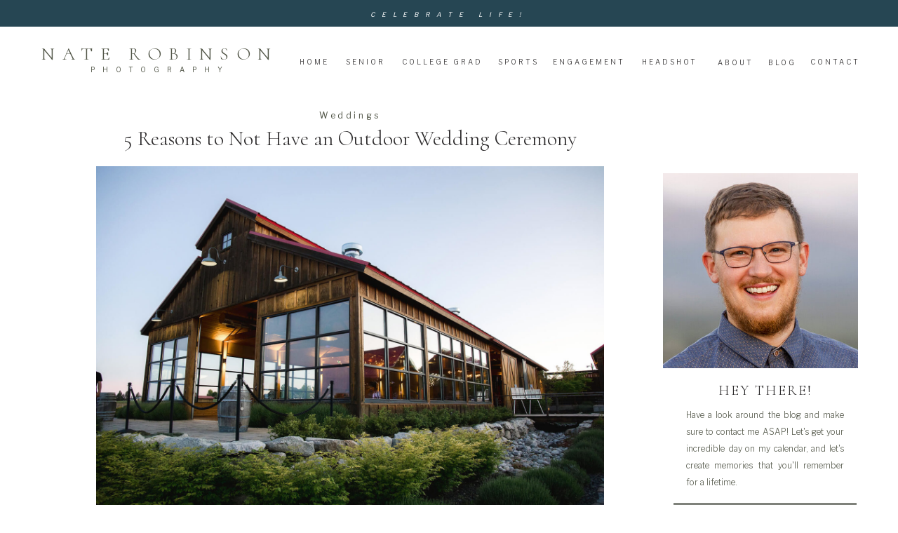

--- FILE ---
content_type: text/html; charset=UTF-8
request_url: https://naterobinsonphotography.com/5-reason-to-not-have-an-outdoor-wedding-ceremony/
body_size: 24093
content:
<!DOCTYPE html>
<html lang="en-US" class="d">
<head>
<link rel="stylesheet" type="text/css" href="//lib.showit.co/engine/2.6.4/showit.css" />
<meta name='robots' content='index, follow, max-image-preview:large, max-snippet:-1, max-video-preview:-1' />

            <script data-no-defer="1" data-ezscrex="false" data-cfasync="false" data-pagespeed-no-defer data-cookieconsent="ignore">
                var ctPublicFunctions = {"_ajax_nonce":"0717e51701","_rest_nonce":"ffbc15fe0c","_ajax_url":"\/wp-admin\/admin-ajax.php","_rest_url":"https:\/\/naterobinsonphotography.com\/wp-json\/","data__cookies_type":"native","data__ajax_type":false,"data__bot_detector_enabled":1,"data__frontend_data_log_enabled":1,"cookiePrefix":"","wprocket_detected":false,"host_url":"naterobinsonphotography.com","text__ee_click_to_select":"Click to select the whole data","text__ee_original_email":"The complete one is","text__ee_got_it":"Got it","text__ee_blocked":"Blocked","text__ee_cannot_connect":"Cannot connect","text__ee_cannot_decode":"Can not decode email. Unknown reason","text__ee_email_decoder":"CleanTalk email decoder","text__ee_wait_for_decoding":"The magic is on the way!","text__ee_decoding_process":"Please wait a few seconds while we decode the contact data."}
            </script>
        
            <script data-no-defer="1" data-ezscrex="false" data-cfasync="false" data-pagespeed-no-defer data-cookieconsent="ignore">
                var ctPublic = {"_ajax_nonce":"0717e51701","settings__forms__check_internal":"0","settings__forms__check_external":"0","settings__forms__force_protection":0,"settings__forms__search_test":"0","settings__data__bot_detector_enabled":1,"settings__sfw__anti_crawler":0,"blog_home":"https:\/\/naterobinsonphotography.com\/","pixel__setting":"3","pixel__enabled":false,"pixel__url":"https:\/\/moderate9-v4.cleantalk.org\/pixel\/ba42af328386695b72ec54fef8df6d40.gif","data__email_check_before_post":"1","data__email_check_exist_post":1,"data__cookies_type":"native","data__key_is_ok":true,"data__visible_fields_required":true,"wl_brandname":"Anti-Spam by CleanTalk","wl_brandname_short":"CleanTalk","ct_checkjs_key":1652062383,"emailEncoderPassKey":"a90077f62688b07441bd9ca6a9905049","bot_detector_forms_excluded":"W10=","advancedCacheExists":false,"varnishCacheExists":false,"wc_ajax_add_to_cart":false}
            </script>
        
	<!-- This site is optimized with the Yoast SEO plugin v26.3 - https://yoast.com/wordpress/plugins/seo/ -->
	<title>5 Reasons to Not Have an Outdoor Wedding Ceremony - naterobinsonphotography.com</title>
	<meta name="description" content="One of the first decisions you will make for your wedding is your venue. Here are 5 reasons to not have an outdoor wedding ceremony." />
	<link rel="canonical" href="https://naterobinsonphotography.com/5-reason-to-not-have-an-outdoor-wedding-ceremony/" />
	<meta property="og:locale" content="en_US" />
	<meta property="og:type" content="article" />
	<meta property="og:title" content="5 Reasons to Not Have an Outdoor Wedding Ceremony - naterobinsonphotography.com" />
	<meta property="og:description" content="One of the first decisions you will make for your wedding is your venue. Here are 5 reasons to not have an outdoor wedding ceremony." />
	<meta property="og:url" content="https://naterobinsonphotography.com/5-reason-to-not-have-an-outdoor-wedding-ceremony/" />
	<meta property="og:site_name" content="naterobinsonphotography.com" />
	<meta property="article:publisher" content="https://www.facebook.com/naterobinsonphotography" />
	<meta property="article:published_time" content="2020-03-29T14:36:19+00:00" />
	<meta property="article:modified_time" content="2023-12-30T15:05:52+00:00" />
	<meta property="og:image" content="https://naterobinsonphotography.com/wp-content/uploads/sites/16425/2020/03/41.jpg" />
	<meta property="og:image:width" content="1710" />
	<meta property="og:image:height" content="1140" />
	<meta property="og:image:type" content="image/jpeg" />
	<meta name="author" content="showitadmin" />
	<meta name="twitter:card" content="summary_large_image" />
	<meta name="twitter:label1" content="Written by" />
	<meta name="twitter:data1" content="showitadmin" />
	<meta name="twitter:label2" content="Est. reading time" />
	<meta name="twitter:data2" content="4 minutes" />
	<script type="application/ld+json" class="yoast-schema-graph">{"@context":"https://schema.org","@graph":[{"@type":"Article","@id":"https://naterobinsonphotography.com/5-reason-to-not-have-an-outdoor-wedding-ceremony/#article","isPartOf":{"@id":"https://naterobinsonphotography.com/5-reason-to-not-have-an-outdoor-wedding-ceremony/"},"author":{"name":"showitadmin","@id":"https://naterobinsonphotography.com/#/schema/person/7de6dad00c34ecc0fd276d5c50c87cc7"},"headline":"5 Reasons to Not Have an Outdoor Wedding Ceremony","datePublished":"2020-03-29T14:36:19+00:00","dateModified":"2023-12-30T15:05:52+00:00","mainEntityOfPage":{"@id":"https://naterobinsonphotography.com/5-reason-to-not-have-an-outdoor-wedding-ceremony/"},"wordCount":692,"publisher":{"@id":"https://naterobinsonphotography.com/#organization"},"image":{"@id":"https://naterobinsonphotography.com/5-reason-to-not-have-an-outdoor-wedding-ceremony/#primaryimage"},"thumbnailUrl":"https://naterobinsonphotography.com/wp-content/uploads/sites/16425/2020/03/41.jpg","articleSection":["Weddings"],"inLanguage":"en-US"},{"@type":"WebPage","@id":"https://naterobinsonphotography.com/5-reason-to-not-have-an-outdoor-wedding-ceremony/","url":"https://naterobinsonphotography.com/5-reason-to-not-have-an-outdoor-wedding-ceremony/","name":"5 Reasons to Not Have an Outdoor Wedding Ceremony - naterobinsonphotography.com","isPartOf":{"@id":"https://naterobinsonphotography.com/#website"},"primaryImageOfPage":{"@id":"https://naterobinsonphotography.com/5-reason-to-not-have-an-outdoor-wedding-ceremony/#primaryimage"},"image":{"@id":"https://naterobinsonphotography.com/5-reason-to-not-have-an-outdoor-wedding-ceremony/#primaryimage"},"thumbnailUrl":"https://naterobinsonphotography.com/wp-content/uploads/sites/16425/2020/03/41.jpg","datePublished":"2020-03-29T14:36:19+00:00","dateModified":"2023-12-30T15:05:52+00:00","description":"One of the first decisions you will make for your wedding is your venue. Here are 5 reasons to not have an outdoor wedding ceremony.","breadcrumb":{"@id":"https://naterobinsonphotography.com/5-reason-to-not-have-an-outdoor-wedding-ceremony/#breadcrumb"},"inLanguage":"en-US","potentialAction":[{"@type":"ReadAction","target":["https://naterobinsonphotography.com/5-reason-to-not-have-an-outdoor-wedding-ceremony/"]}]},{"@type":"ImageObject","inLanguage":"en-US","@id":"https://naterobinsonphotography.com/5-reason-to-not-have-an-outdoor-wedding-ceremony/#primaryimage","url":"https://naterobinsonphotography.com/wp-content/uploads/sites/16425/2020/03/41.jpg","contentUrl":"https://naterobinsonphotography.com/wp-content/uploads/sites/16425/2020/03/41.jpg","width":1710,"height":1140},{"@type":"BreadcrumbList","@id":"https://naterobinsonphotography.com/5-reason-to-not-have-an-outdoor-wedding-ceremony/#breadcrumb","itemListElement":[{"@type":"ListItem","position":1,"name":"Home","item":"https://naterobinsonphotography.com/"},{"@type":"ListItem","position":2,"name":"Blog","item":"https://naterobinsonphotography.com/blog/"},{"@type":"ListItem","position":3,"name":"5 Reasons to Not Have an Outdoor Wedding Ceremony"}]},{"@type":"WebSite","@id":"https://naterobinsonphotography.com/#website","url":"https://naterobinsonphotography.com/","name":"naterobinsonphotography.com","description":"Spokane Wedding and Portrait Photographer","publisher":{"@id":"https://naterobinsonphotography.com/#organization"},"potentialAction":[{"@type":"SearchAction","target":{"@type":"EntryPoint","urlTemplate":"https://naterobinsonphotography.com/?s={search_term_string}"},"query-input":{"@type":"PropertyValueSpecification","valueRequired":true,"valueName":"search_term_string"}}],"inLanguage":"en-US"},{"@type":"Organization","@id":"https://naterobinsonphotography.com/#organization","name":"Nate Robinson Photography","url":"https://naterobinsonphotography.com/","logo":{"@type":"ImageObject","inLanguage":"en-US","@id":"https://naterobinsonphotography.com/#/schema/logo/image/","url":"https://naterobinsonphotography.com/wp-content/uploads/sites/16425/2021/01/Spokane-wedding-Photographer.jpg","contentUrl":"https://naterobinsonphotography.com/wp-content/uploads/sites/16425/2021/01/Spokane-wedding-Photographer.jpg","width":734,"height":1136,"caption":"Nate Robinson Photography"},"image":{"@id":"https://naterobinsonphotography.com/#/schema/logo/image/"},"sameAs":["https://www.facebook.com/naterobinsonphotography","https://www.instagram.com/naterobinsonphotography/"]},{"@type":"Person","@id":"https://naterobinsonphotography.com/#/schema/person/7de6dad00c34ecc0fd276d5c50c87cc7","name":"showitadmin","image":{"@type":"ImageObject","inLanguage":"en-US","@id":"https://naterobinsonphotography.com/#/schema/person/image/","url":"https://secure.gravatar.com/avatar/dd29493223f7343393eb090eb5c6a475b79d06d84104f8fac7654bdbcaef73c1?s=96&d=mm&r=g","contentUrl":"https://secure.gravatar.com/avatar/dd29493223f7343393eb090eb5c6a475b79d06d84104f8fac7654bdbcaef73c1?s=96&d=mm&r=g","caption":"showitadmin"}}]}</script>
	<!-- / Yoast SEO plugin. -->


<link rel='dns-prefetch' href='//fd.cleantalk.org' />
<link rel="alternate" type="application/rss+xml" title="naterobinsonphotography.com &raquo; Feed" href="https://naterobinsonphotography.com/feed/" />
<link rel="alternate" type="application/rss+xml" title="naterobinsonphotography.com &raquo; Comments Feed" href="https://naterobinsonphotography.com/comments/feed/" />
<script type="text/javascript">
/* <![CDATA[ */
window._wpemojiSettings = {"baseUrl":"https:\/\/s.w.org\/images\/core\/emoji\/16.0.1\/72x72\/","ext":".png","svgUrl":"https:\/\/s.w.org\/images\/core\/emoji\/16.0.1\/svg\/","svgExt":".svg","source":{"concatemoji":"https:\/\/naterobinsonphotography.com\/wp-includes\/js\/wp-emoji-release.min.js?ver=6.8.3"}};
/*! This file is auto-generated */
!function(s,n){var o,i,e;function c(e){try{var t={supportTests:e,timestamp:(new Date).valueOf()};sessionStorage.setItem(o,JSON.stringify(t))}catch(e){}}function p(e,t,n){e.clearRect(0,0,e.canvas.width,e.canvas.height),e.fillText(t,0,0);var t=new Uint32Array(e.getImageData(0,0,e.canvas.width,e.canvas.height).data),a=(e.clearRect(0,0,e.canvas.width,e.canvas.height),e.fillText(n,0,0),new Uint32Array(e.getImageData(0,0,e.canvas.width,e.canvas.height).data));return t.every(function(e,t){return e===a[t]})}function u(e,t){e.clearRect(0,0,e.canvas.width,e.canvas.height),e.fillText(t,0,0);for(var n=e.getImageData(16,16,1,1),a=0;a<n.data.length;a++)if(0!==n.data[a])return!1;return!0}function f(e,t,n,a){switch(t){case"flag":return n(e,"\ud83c\udff3\ufe0f\u200d\u26a7\ufe0f","\ud83c\udff3\ufe0f\u200b\u26a7\ufe0f")?!1:!n(e,"\ud83c\udde8\ud83c\uddf6","\ud83c\udde8\u200b\ud83c\uddf6")&&!n(e,"\ud83c\udff4\udb40\udc67\udb40\udc62\udb40\udc65\udb40\udc6e\udb40\udc67\udb40\udc7f","\ud83c\udff4\u200b\udb40\udc67\u200b\udb40\udc62\u200b\udb40\udc65\u200b\udb40\udc6e\u200b\udb40\udc67\u200b\udb40\udc7f");case"emoji":return!a(e,"\ud83e\udedf")}return!1}function g(e,t,n,a){var r="undefined"!=typeof WorkerGlobalScope&&self instanceof WorkerGlobalScope?new OffscreenCanvas(300,150):s.createElement("canvas"),o=r.getContext("2d",{willReadFrequently:!0}),i=(o.textBaseline="top",o.font="600 32px Arial",{});return e.forEach(function(e){i[e]=t(o,e,n,a)}),i}function t(e){var t=s.createElement("script");t.src=e,t.defer=!0,s.head.appendChild(t)}"undefined"!=typeof Promise&&(o="wpEmojiSettingsSupports",i=["flag","emoji"],n.supports={everything:!0,everythingExceptFlag:!0},e=new Promise(function(e){s.addEventListener("DOMContentLoaded",e,{once:!0})}),new Promise(function(t){var n=function(){try{var e=JSON.parse(sessionStorage.getItem(o));if("object"==typeof e&&"number"==typeof e.timestamp&&(new Date).valueOf()<e.timestamp+604800&&"object"==typeof e.supportTests)return e.supportTests}catch(e){}return null}();if(!n){if("undefined"!=typeof Worker&&"undefined"!=typeof OffscreenCanvas&&"undefined"!=typeof URL&&URL.createObjectURL&&"undefined"!=typeof Blob)try{var e="postMessage("+g.toString()+"("+[JSON.stringify(i),f.toString(),p.toString(),u.toString()].join(",")+"));",a=new Blob([e],{type:"text/javascript"}),r=new Worker(URL.createObjectURL(a),{name:"wpTestEmojiSupports"});return void(r.onmessage=function(e){c(n=e.data),r.terminate(),t(n)})}catch(e){}c(n=g(i,f,p,u))}t(n)}).then(function(e){for(var t in e)n.supports[t]=e[t],n.supports.everything=n.supports.everything&&n.supports[t],"flag"!==t&&(n.supports.everythingExceptFlag=n.supports.everythingExceptFlag&&n.supports[t]);n.supports.everythingExceptFlag=n.supports.everythingExceptFlag&&!n.supports.flag,n.DOMReady=!1,n.readyCallback=function(){n.DOMReady=!0}}).then(function(){return e}).then(function(){var e;n.supports.everything||(n.readyCallback(),(e=n.source||{}).concatemoji?t(e.concatemoji):e.wpemoji&&e.twemoji&&(t(e.twemoji),t(e.wpemoji)))}))}((window,document),window._wpemojiSettings);
/* ]]> */
</script>
<style id='wp-emoji-styles-inline-css' type='text/css'>

	img.wp-smiley, img.emoji {
		display: inline !important;
		border: none !important;
		box-shadow: none !important;
		height: 1em !important;
		width: 1em !important;
		margin: 0 0.07em !important;
		vertical-align: -0.1em !important;
		background: none !important;
		padding: 0 !important;
	}
</style>
<link rel='stylesheet' id='wp-block-library-css' href='https://naterobinsonphotography.com/wp-includes/css/dist/block-library/style.min.css?ver=6.8.3' type='text/css' media='all' />
<style id='classic-theme-styles-inline-css' type='text/css'>
/*! This file is auto-generated */
.wp-block-button__link{color:#fff;background-color:#32373c;border-radius:9999px;box-shadow:none;text-decoration:none;padding:calc(.667em + 2px) calc(1.333em + 2px);font-size:1.125em}.wp-block-file__button{background:#32373c;color:#fff;text-decoration:none}
</style>
<style id='global-styles-inline-css' type='text/css'>
:root{--wp--preset--aspect-ratio--square: 1;--wp--preset--aspect-ratio--4-3: 4/3;--wp--preset--aspect-ratio--3-4: 3/4;--wp--preset--aspect-ratio--3-2: 3/2;--wp--preset--aspect-ratio--2-3: 2/3;--wp--preset--aspect-ratio--16-9: 16/9;--wp--preset--aspect-ratio--9-16: 9/16;--wp--preset--color--black: #000000;--wp--preset--color--cyan-bluish-gray: #abb8c3;--wp--preset--color--white: #ffffff;--wp--preset--color--pale-pink: #f78da7;--wp--preset--color--vivid-red: #cf2e2e;--wp--preset--color--luminous-vivid-orange: #ff6900;--wp--preset--color--luminous-vivid-amber: #fcb900;--wp--preset--color--light-green-cyan: #7bdcb5;--wp--preset--color--vivid-green-cyan: #00d084;--wp--preset--color--pale-cyan-blue: #8ed1fc;--wp--preset--color--vivid-cyan-blue: #0693e3;--wp--preset--color--vivid-purple: #9b51e0;--wp--preset--gradient--vivid-cyan-blue-to-vivid-purple: linear-gradient(135deg,rgba(6,147,227,1) 0%,rgb(155,81,224) 100%);--wp--preset--gradient--light-green-cyan-to-vivid-green-cyan: linear-gradient(135deg,rgb(122,220,180) 0%,rgb(0,208,130) 100%);--wp--preset--gradient--luminous-vivid-amber-to-luminous-vivid-orange: linear-gradient(135deg,rgba(252,185,0,1) 0%,rgba(255,105,0,1) 100%);--wp--preset--gradient--luminous-vivid-orange-to-vivid-red: linear-gradient(135deg,rgba(255,105,0,1) 0%,rgb(207,46,46) 100%);--wp--preset--gradient--very-light-gray-to-cyan-bluish-gray: linear-gradient(135deg,rgb(238,238,238) 0%,rgb(169,184,195) 100%);--wp--preset--gradient--cool-to-warm-spectrum: linear-gradient(135deg,rgb(74,234,220) 0%,rgb(151,120,209) 20%,rgb(207,42,186) 40%,rgb(238,44,130) 60%,rgb(251,105,98) 80%,rgb(254,248,76) 100%);--wp--preset--gradient--blush-light-purple: linear-gradient(135deg,rgb(255,206,236) 0%,rgb(152,150,240) 100%);--wp--preset--gradient--blush-bordeaux: linear-gradient(135deg,rgb(254,205,165) 0%,rgb(254,45,45) 50%,rgb(107,0,62) 100%);--wp--preset--gradient--luminous-dusk: linear-gradient(135deg,rgb(255,203,112) 0%,rgb(199,81,192) 50%,rgb(65,88,208) 100%);--wp--preset--gradient--pale-ocean: linear-gradient(135deg,rgb(255,245,203) 0%,rgb(182,227,212) 50%,rgb(51,167,181) 100%);--wp--preset--gradient--electric-grass: linear-gradient(135deg,rgb(202,248,128) 0%,rgb(113,206,126) 100%);--wp--preset--gradient--midnight: linear-gradient(135deg,rgb(2,3,129) 0%,rgb(40,116,252) 100%);--wp--preset--font-size--small: 13px;--wp--preset--font-size--medium: 20px;--wp--preset--font-size--large: 36px;--wp--preset--font-size--x-large: 42px;--wp--preset--spacing--20: 0.44rem;--wp--preset--spacing--30: 0.67rem;--wp--preset--spacing--40: 1rem;--wp--preset--spacing--50: 1.5rem;--wp--preset--spacing--60: 2.25rem;--wp--preset--spacing--70: 3.38rem;--wp--preset--spacing--80: 5.06rem;--wp--preset--shadow--natural: 6px 6px 9px rgba(0, 0, 0, 0.2);--wp--preset--shadow--deep: 12px 12px 50px rgba(0, 0, 0, 0.4);--wp--preset--shadow--sharp: 6px 6px 0px rgba(0, 0, 0, 0.2);--wp--preset--shadow--outlined: 6px 6px 0px -3px rgba(255, 255, 255, 1), 6px 6px rgba(0, 0, 0, 1);--wp--preset--shadow--crisp: 6px 6px 0px rgba(0, 0, 0, 1);}:where(.is-layout-flex){gap: 0.5em;}:where(.is-layout-grid){gap: 0.5em;}body .is-layout-flex{display: flex;}.is-layout-flex{flex-wrap: wrap;align-items: center;}.is-layout-flex > :is(*, div){margin: 0;}body .is-layout-grid{display: grid;}.is-layout-grid > :is(*, div){margin: 0;}:where(.wp-block-columns.is-layout-flex){gap: 2em;}:where(.wp-block-columns.is-layout-grid){gap: 2em;}:where(.wp-block-post-template.is-layout-flex){gap: 1.25em;}:where(.wp-block-post-template.is-layout-grid){gap: 1.25em;}.has-black-color{color: var(--wp--preset--color--black) !important;}.has-cyan-bluish-gray-color{color: var(--wp--preset--color--cyan-bluish-gray) !important;}.has-white-color{color: var(--wp--preset--color--white) !important;}.has-pale-pink-color{color: var(--wp--preset--color--pale-pink) !important;}.has-vivid-red-color{color: var(--wp--preset--color--vivid-red) !important;}.has-luminous-vivid-orange-color{color: var(--wp--preset--color--luminous-vivid-orange) !important;}.has-luminous-vivid-amber-color{color: var(--wp--preset--color--luminous-vivid-amber) !important;}.has-light-green-cyan-color{color: var(--wp--preset--color--light-green-cyan) !important;}.has-vivid-green-cyan-color{color: var(--wp--preset--color--vivid-green-cyan) !important;}.has-pale-cyan-blue-color{color: var(--wp--preset--color--pale-cyan-blue) !important;}.has-vivid-cyan-blue-color{color: var(--wp--preset--color--vivid-cyan-blue) !important;}.has-vivid-purple-color{color: var(--wp--preset--color--vivid-purple) !important;}.has-black-background-color{background-color: var(--wp--preset--color--black) !important;}.has-cyan-bluish-gray-background-color{background-color: var(--wp--preset--color--cyan-bluish-gray) !important;}.has-white-background-color{background-color: var(--wp--preset--color--white) !important;}.has-pale-pink-background-color{background-color: var(--wp--preset--color--pale-pink) !important;}.has-vivid-red-background-color{background-color: var(--wp--preset--color--vivid-red) !important;}.has-luminous-vivid-orange-background-color{background-color: var(--wp--preset--color--luminous-vivid-orange) !important;}.has-luminous-vivid-amber-background-color{background-color: var(--wp--preset--color--luminous-vivid-amber) !important;}.has-light-green-cyan-background-color{background-color: var(--wp--preset--color--light-green-cyan) !important;}.has-vivid-green-cyan-background-color{background-color: var(--wp--preset--color--vivid-green-cyan) !important;}.has-pale-cyan-blue-background-color{background-color: var(--wp--preset--color--pale-cyan-blue) !important;}.has-vivid-cyan-blue-background-color{background-color: var(--wp--preset--color--vivid-cyan-blue) !important;}.has-vivid-purple-background-color{background-color: var(--wp--preset--color--vivid-purple) !important;}.has-black-border-color{border-color: var(--wp--preset--color--black) !important;}.has-cyan-bluish-gray-border-color{border-color: var(--wp--preset--color--cyan-bluish-gray) !important;}.has-white-border-color{border-color: var(--wp--preset--color--white) !important;}.has-pale-pink-border-color{border-color: var(--wp--preset--color--pale-pink) !important;}.has-vivid-red-border-color{border-color: var(--wp--preset--color--vivid-red) !important;}.has-luminous-vivid-orange-border-color{border-color: var(--wp--preset--color--luminous-vivid-orange) !important;}.has-luminous-vivid-amber-border-color{border-color: var(--wp--preset--color--luminous-vivid-amber) !important;}.has-light-green-cyan-border-color{border-color: var(--wp--preset--color--light-green-cyan) !important;}.has-vivid-green-cyan-border-color{border-color: var(--wp--preset--color--vivid-green-cyan) !important;}.has-pale-cyan-blue-border-color{border-color: var(--wp--preset--color--pale-cyan-blue) !important;}.has-vivid-cyan-blue-border-color{border-color: var(--wp--preset--color--vivid-cyan-blue) !important;}.has-vivid-purple-border-color{border-color: var(--wp--preset--color--vivid-purple) !important;}.has-vivid-cyan-blue-to-vivid-purple-gradient-background{background: var(--wp--preset--gradient--vivid-cyan-blue-to-vivid-purple) !important;}.has-light-green-cyan-to-vivid-green-cyan-gradient-background{background: var(--wp--preset--gradient--light-green-cyan-to-vivid-green-cyan) !important;}.has-luminous-vivid-amber-to-luminous-vivid-orange-gradient-background{background: var(--wp--preset--gradient--luminous-vivid-amber-to-luminous-vivid-orange) !important;}.has-luminous-vivid-orange-to-vivid-red-gradient-background{background: var(--wp--preset--gradient--luminous-vivid-orange-to-vivid-red) !important;}.has-very-light-gray-to-cyan-bluish-gray-gradient-background{background: var(--wp--preset--gradient--very-light-gray-to-cyan-bluish-gray) !important;}.has-cool-to-warm-spectrum-gradient-background{background: var(--wp--preset--gradient--cool-to-warm-spectrum) !important;}.has-blush-light-purple-gradient-background{background: var(--wp--preset--gradient--blush-light-purple) !important;}.has-blush-bordeaux-gradient-background{background: var(--wp--preset--gradient--blush-bordeaux) !important;}.has-luminous-dusk-gradient-background{background: var(--wp--preset--gradient--luminous-dusk) !important;}.has-pale-ocean-gradient-background{background: var(--wp--preset--gradient--pale-ocean) !important;}.has-electric-grass-gradient-background{background: var(--wp--preset--gradient--electric-grass) !important;}.has-midnight-gradient-background{background: var(--wp--preset--gradient--midnight) !important;}.has-small-font-size{font-size: var(--wp--preset--font-size--small) !important;}.has-medium-font-size{font-size: var(--wp--preset--font-size--medium) !important;}.has-large-font-size{font-size: var(--wp--preset--font-size--large) !important;}.has-x-large-font-size{font-size: var(--wp--preset--font-size--x-large) !important;}
:where(.wp-block-post-template.is-layout-flex){gap: 1.25em;}:where(.wp-block-post-template.is-layout-grid){gap: 1.25em;}
:where(.wp-block-columns.is-layout-flex){gap: 2em;}:where(.wp-block-columns.is-layout-grid){gap: 2em;}
:root :where(.wp-block-pullquote){font-size: 1.5em;line-height: 1.6;}
</style>
<link rel='stylesheet' id='cleantalk-public-css-css' href='https://naterobinsonphotography.com/wp-content/plugins/cleantalk-spam-protect/css/cleantalk-public.min.css?ver=6.67_1762444685' type='text/css' media='all' />
<link rel='stylesheet' id='cleantalk-email-decoder-css-css' href='https://naterobinsonphotography.com/wp-content/plugins/cleantalk-spam-protect/css/cleantalk-email-decoder.min.css?ver=6.67_1762444685' type='text/css' media='all' />
<script type="text/javascript" src="https://naterobinsonphotography.com/wp-content/plugins/cleantalk-spam-protect/js/apbct-public-bundle.min.js?ver=6.67_1762444686" id="apbct-public-bundle.min-js-js"></script>
<script type="text/javascript" src="https://fd.cleantalk.org/ct-bot-detector-wrapper.js?ver=6.67" id="ct_bot_detector-js" defer="defer" data-wp-strategy="defer"></script>
<script type="text/javascript" src="https://naterobinsonphotography.com/wp-includes/js/jquery/jquery.min.js?ver=3.7.1" id="jquery-core-js"></script>
<script type="text/javascript" src="https://naterobinsonphotography.com/wp-includes/js/jquery/jquery-migrate.min.js?ver=3.4.1" id="jquery-migrate-js"></script>
<script type="text/javascript" src="https://naterobinsonphotography.com/wp-content/plugins/showit/public/js/showit.js?ver=1765944545" id="si-script-js"></script>
<link rel="https://api.w.org/" href="https://naterobinsonphotography.com/wp-json/" /><link rel="alternate" title="JSON" type="application/json" href="https://naterobinsonphotography.com/wp-json/wp/v2/posts/19" /><link rel="EditURI" type="application/rsd+xml" title="RSD" href="https://naterobinsonphotography.com/xmlrpc.php?rsd" />
<link rel='shortlink' href='https://naterobinsonphotography.com/?p=19' />
<link rel="alternate" title="oEmbed (JSON)" type="application/json+oembed" href="https://naterobinsonphotography.com/wp-json/oembed/1.0/embed?url=https%3A%2F%2Fnaterobinsonphotography.com%2F5-reason-to-not-have-an-outdoor-wedding-ceremony%2F" />
<link rel="alternate" title="oEmbed (XML)" type="text/xml+oembed" href="https://naterobinsonphotography.com/wp-json/oembed/1.0/embed?url=https%3A%2F%2Fnaterobinsonphotography.com%2F5-reason-to-not-have-an-outdoor-wedding-ceremony%2F&#038;format=xml" />
<style type="text/css">.recentcomments a{display:inline !important;padding:0 !important;margin:0 !important;}</style><link rel="icon" href="https://naterobinsonphotography.com/wp-content/uploads/sites/16425/2021/12/favicon.png" sizes="32x32" />
<link rel="icon" href="https://naterobinsonphotography.com/wp-content/uploads/sites/16425/2021/12/favicon.png" sizes="192x192" />
<link rel="apple-touch-icon" href="https://naterobinsonphotography.com/wp-content/uploads/sites/16425/2021/12/favicon.png" />
<meta name="msapplication-TileImage" content="https://naterobinsonphotography.com/wp-content/uploads/sites/16425/2021/12/favicon.png" />

<meta charset="UTF-8" />
<meta name="viewport" content="width=device-width, initial-scale=1" />
<link rel="icon" type="image/png" href="//static.showit.co/200/W6vI_7OyQ8-McXSPRjToQQ/122044/favicon.png" />
<link rel="preconnect" href="https://static.showit.co" />
<meta property="fb:app_id" content="2344024078961770" />
<link rel="preconnect" href="https://fonts.googleapis.com">
<link rel="preconnect" href="https://fonts.gstatic.com" crossorigin>
<link href="https://fonts.googleapis.com/css?family=Libre+Franklin:regular|Cormorant:300|Libre+Franklin:300|Cormorant:600|Cormorant:regular" rel="stylesheet" type="text/css"/>
<script id="init_data" type="application/json">
{"mobile":{"w":320},"desktop":{"w":1200,"defaultTrIn":{"type":"fade"},"defaultTrOut":{"type":"fade"},"bgFillType":"color","bgColor":"#000000:0"},"sid":"ftujf9sbq66mh6hzm5hykw","break":768,"assetURL":"//static.showit.co","contactFormId":"122044/244723","cfAction":"aHR0cHM6Ly9jbGllbnRzZXJ2aWNlLnNob3dpdC5jby9jb250YWN0Zm9ybQ==","sgAction":"aHR0cHM6Ly9jbGllbnRzZXJ2aWNlLnNob3dpdC5jby9zb2NpYWxncmlk","blockData":[{"slug":"mobile-menu-closed","visible":"m","states":[],"d":{"h":100,"w":1200,"locking":{"side":"t","scrollOffset":1},"bgFillType":"color","bgColor":"#ffffff","bgMediaType":"none"},"m":{"h":87,"w":320,"locking":{"side":"st","scrollOffset":1},"bgFillType":"color","bgColor":"colors-7","bgMediaType":"none"}},{"slug":"mobile-menu-open","visible":"m","states":[],"d":{"h":200,"w":1200,"bgFillType":"color","bgColor":"#ffffff","bgMediaType":"none"},"m":{"h":419,"w":320,"locking":{"side":"t","offset":60},"bgFillType":"color","bgColor":"colors-7","bgMediaType":"none"}},{"slug":"navigation-bar-desktop","visible":"d","states":[],"d":{"h":127,"w":1200,"locking":{"side":"st","scrollOffset":1},"bgFillType":"color","bgColor":"colors-7","bgMediaType":"none"},"m":{"h":75,"w":320,"locking":{"side":"st","scrollOffset":1},"bgFillType":"color","bgColor":"#ffffff","bgMediaType":"none"}},{"slug":"side-bar-desktop-only","visible":"d","states":[],"d":{"h":6,"w":1200,"locking":{},"bgFillType":"color","bgColor":"colors-7","bgMediaType":"none"},"m":{"h":200,"w":320,"bgFillType":"color","bgColor":"colors-7","bgMediaType":"none"}},{"slug":"blog-titles","visible":"a","states":[],"d":{"h":615,"w":1200,"nature":"dH","bgFillType":"color","bgColor":"#FFFFFF","bgMediaType":"none"},"m":{"h":266,"w":320,"nature":"dH","bgFillType":"color","bgColor":"#FFFFFF","bgMediaType":"none"}},{"slug":"blog-text-area","visible":"a","states":[],"d":{"h":585,"w":1200,"nature":"dH","bgFillType":"color","bgColor":"#FFFFFF","bgMediaType":"none"},"m":{"h":1177,"w":320,"nature":"dH","bgFillType":"color","bgColor":"#FFFFFF","bgMediaType":"none"}},{"slug":"next-and-prev-posts","visible":"a","states":[],"d":{"h":60,"w":1200,"nature":"dH","bgFillType":"color","bgColor":"colors-7","bgMediaType":"none"},"m":{"h":75,"w":320,"nature":"dH","bgFillType":"color","bgColor":"colors-7","bgMediaType":"none"}},{"slug":"intro-bar","visible":"a","states":[],"d":{"h":705,"w":1200,"bgFillType":"color","bgColor":"colors-6","bgMediaType":"none"},"m":{"h":957,"w":320,"bgFillType":"color","bgColor":"colors-5","bgMediaType":"none"}},{"slug":"press-badges-and-logos","visible":"a","states":[],"d":{"h":240,"w":1200,"bgFillType":"color","bgColor":"colors-6","bgMediaType":"none"},"m":{"h":580,"w":320,"bgFillType":"color","bgColor":"colors-5","bgMediaType":"none"}},{"slug":"footer","visible":"a","states":[],"d":{"h":515,"w":1200,"bgFillType":"color","bgColor":"colors-7","bgMediaType":"none"},"m":{"h":1057,"w":320,"bgFillType":"color","bgColor":"colors-7","bgMediaType":"none"}}],"elementData":[{"type":"text","visible":"d","id":"mobile-menu-closed_0","blockId":"mobile-menu-closed","m":{"x":53,"y":41,"w":83,"h":21,"a":0},"d":{"x":1123,"y":29,"w":41,"h":26.01,"a":0}},{"type":"text","visible":"d","id":"mobile-menu-closed_1","blockId":"mobile-menu-closed","m":{"x":53,"y":41,"w":83,"h":21,"a":0},"d":{"x":1014.505,"y":29,"w":70,"h":26.01,"a":0}},{"type":"text","visible":"d","id":"mobile-menu-closed_2","blockId":"mobile-menu-closed","m":{"x":53,"y":41,"w":83,"h":21,"a":0},"d":{"x":909.001,"y":29,"w":67.008,"h":26.01,"a":0}},{"type":"text","visible":"d","id":"mobile-menu-closed_3","blockId":"mobile-menu-closed","m":{"x":53,"y":41,"w":83,"h":21,"a":0},"d":{"x":819.496,"y":29,"w":51.01,"h":26.01,"a":0}},{"type":"text","visible":"d","id":"mobile-menu-closed_4","blockId":"mobile-menu-closed","m":{"x":53,"y":41,"w":83,"h":21,"a":0},"d":{"x":735,"y":29,"w":46,"h":26.01,"a":0}},{"type":"icon","visible":"m","id":"mobile-menu-closed_5","blockId":"mobile-menu-closed","m":{"x":270,"y":21,"w":43,"h":33,"a":0},"d":{"x":575,"y":14,"w":100,"h":100,"a":0},"pc":[{"type":"show","block":"mobile-menu-open"}]},{"type":"text","visible":"a","id":"mobile-menu-closed_6","blockId":"mobile-menu-closed","m":{"x":32,"y":54,"w":220,"h":16,"a":0},"d":{"x":94,"y":348,"w":182,"h":16,"a":0}},{"type":"text","visible":"a","id":"mobile-menu-closed_7","blockId":"mobile-menu-closed","m":{"x":3,"y":25,"w":277,"h":22,"a":0},"d":{"x":94,"y":313,"w":185,"h":35,"a":0}},{"type":"text","visible":"a","id":"mobile-menu-open_0","blockId":"mobile-menu-open","m":{"x":118,"y":61,"w":86,"h":17,"a":0},"d":{"x":279,"y":43,"w":55,"h":14,"a":0},"pc":[{"type":"hide","block":"mobile-menu-open"}]},{"type":"text","visible":"a","id":"mobile-menu-open_1","blockId":"mobile-menu-open","m":{"x":131,"y":25,"w":59,"h":15,"a":0},"d":{"x":179,"y":41,"w":51,"h":18,"a":0},"pc":[{"type":"hide","block":"mobile-menu-open"}]},{"type":"text","visible":"a","id":"mobile-menu-open_2","blockId":"mobile-menu-open","m":{"x":62,"y":244,"w":197,"h":16,"a":0},"d":{"x":379,"y":41,"w":94,"h":18,"a":0},"pc":[{"type":"hide","block":"mobile-menu-open"}]},{"type":"text","visible":"a","id":"mobile-menu-open_3","blockId":"mobile-menu-open","m":{"x":125,"y":281,"w":71,"h":15,"a":0},"d":{"x":845,"y":42,"w":58,"h":14,"a":0},"pc":[{"type":"hide","block":"mobile-menu-open"}]},{"type":"text","visible":"a","id":"mobile-menu-open_4","blockId":"mobile-menu-open","m":{"x":91,"y":172,"w":140,"h":15,"a":0},"d":{"x":726,"y":41,"w":79,"h":18,"a":0},"pc":[{"type":"hide","block":"mobile-menu-open"}]},{"type":"text","visible":"a","id":"mobile-menu-open_5","blockId":"mobile-menu-open","m":{"x":110,"y":316,"w":101,"h":14,"a":0},"d":{"x":943,"y":41,"w":78,"h":18,"a":0},"pc":[{"type":"hide","block":"mobile-menu-open"}]},{"type":"simple","visible":"a","id":"mobile-menu-open_6","blockId":"mobile-menu-open","m":{"x":-2,"y":349,"w":324,"h":71,"a":0},"d":{"x":360,"y":60,"w":480,"h":80,"a":0},"pc":[{"type":"hide","block":"mobile-menu-open"}]},{"type":"icon","visible":"m","id":"mobile-menu-open_7","blockId":"mobile-menu-open","m":{"x":151,"y":364,"w":19,"h":18,"a":0},"d":{"x":1161,"y":37,"w":35,"h":35,"a":0},"pc":[{"type":"hide","block":"mobile-menu-open"}]},{"type":"text","visible":"m","id":"mobile-menu-open_8","blockId":"mobile-menu-open","m":{"x":96,"y":388,"w":128,"h":17,"a":0},"d":{"x":543,"y":91,"w":114,"h":19,"a":0},"pc":[{"type":"hide","block":"mobile-menu-open"}]},{"type":"text","visible":"a","id":"mobile-menu-open_9","blockId":"mobile-menu-open","m":{"x":87,"y":135,"w":146,"h":17,"a":0},"d":{"x":279,"y":43,"w":55,"h":14,"a":0},"pc":[{"type":"hide","block":"mobile-menu-open"}]},{"type":"text","visible":"a","id":"mobile-menu-open_10","blockId":"mobile-menu-open","m":{"x":93,"y":98,"w":136,"h":16,"a":0},"d":{"x":379,"y":41,"w":94,"h":18,"a":0},"pc":[{"type":"hide","block":"mobile-menu-open"}]},{"type":"text","visible":"a","id":"mobile-menu-open_11","blockId":"mobile-menu-open","m":{"x":62,"y":208,"w":197,"h":16,"a":0},"d":{"x":379,"y":41,"w":94,"h":18,"a":0},"pc":[{"type":"hide","block":"mobile-menu-open"}]},{"type":"text","visible":"a","id":"navigation-bar-desktop_0","blockId":"navigation-bar-desktop","m":{"x":6,"y":20,"w":46,"h":21,"a":0},"d":{"x":1115,"y":82,"w":70,"h":14,"a":0}},{"type":"text","visible":"a","id":"navigation-bar-desktop_1","blockId":"navigation-bar-desktop","m":{"x":9,"y":22,"w":39,"h":21,"a":0},"d":{"x":1053,"y":83,"w":43,"h":12,"a":0}},{"type":"text","visible":"a","id":"navigation-bar-desktop_2","blockId":"navigation-bar-desktop","m":{"x":11,"y":21,"w":42,"h":21,"a":0},"d":{"x":530,"y":82,"w":120,"h":14,"a":0}},{"type":"text","visible":"a","id":"navigation-bar-desktop_3","blockId":"navigation-bar-desktop","m":{"x":9,"y":22,"w":39,"h":21,"a":0},"d":{"x":983,"y":83,"w":51,"h":12,"a":0}},{"type":"text","visible":"a","id":"navigation-bar-desktop_4","blockId":"navigation-bar-desktop","m":{"x":11,"y":21,"w":42,"h":21,"a":0},"d":{"x":383,"y":82,"w":50,"h":14,"a":0}},{"type":"text","visible":"a","id":"navigation-bar-desktop_5","blockId":"navigation-bar-desktop","m":{"x":6,"y":20,"w":46,"h":21,"a":0},"d":{"x":67,"y":91,"w":242,"h":14,"a":0}},{"type":"text","visible":"a","id":"navigation-bar-desktop_6","blockId":"navigation-bar-desktop","m":{"x":109,"y":29,"w":102,"h":17,"a":0},"d":{"x":19,"y":60,"w":338,"h":27,"a":0}},{"type":"simple","visible":"a","id":"navigation-bar-desktop_7","blockId":"navigation-bar-desktop","m":{"x":48,"y":11,"w":224,"h":52.5,"a":0},"d":{"x":-3,"y":-1,"w":1206,"h":39,"a":0,"lockH":"s"}},{"type":"text","visible":"a","id":"navigation-bar-desktop_8","blockId":"navigation-bar-desktop","m":{"x":6,"y":20,"w":46,"h":21,"a":0},"d":{"x":340,"y":14,"w":520,"h":14,"a":0}},{"type":"text","visible":"a","id":"navigation-bar-desktop_9","blockId":"navigation-bar-desktop","m":{"x":11,"y":21,"w":42,"h":21,"a":0},"d":{"x":452,"y":82,"w":58,"h":14,"a":0}},{"type":"text","visible":"a","id":"navigation-bar-desktop_10","blockId":"navigation-bar-desktop","m":{"x":11,"y":21,"w":42,"h":21,"a":0},"d":{"x":669,"y":82,"w":60,"h":14,"a":0}},{"type":"text","visible":"a","id":"navigation-bar-desktop_11","blockId":"navigation-bar-desktop","m":{"x":11,"y":21,"w":42,"h":21,"a":0},"d":{"x":865,"y":82,"w":98,"h":14,"a":0}},{"type":"text","visible":"a","id":"navigation-bar-desktop_12","blockId":"navigation-bar-desktop","m":{"x":11,"y":21,"w":42,"h":21,"a":0},"d":{"x":748,"y":82,"w":98,"h":14,"a":0}},{"type":"graphic","visible":"a","id":"side-bar-desktop-only_0","blockId":"side-bar-desktop-only","m":{"x":48,"y":206,"w":224,"h":298,"a":0},"d":{"x":923,"y":737,"w":125,"h":125,"a":0,"gs":{"t":"zoom","p":159.2,"x":37.162,"y":100}},"c":{"key":"TWXrbQYYR4W2x4Ef1-r7uA/122044/g61a3762.jpg","aspect_ratio":1.5}},{"type":"graphic","visible":"a","id":"side-bar-desktop-only_1","blockId":"side-bar-desktop-only","m":{"x":48,"y":206,"w":224,"h":298,"a":0},"d":{"x":1054,"y":737,"w":125,"h":125,"a":0},"c":{"key":"-tlWIGnDQjq2VusnJOnGdw/122044/engagement_14.jpg","aspect_ratio":0.66636}},{"type":"graphic","visible":"a","id":"side-bar-desktop-only_2","blockId":"side-bar-desktop-only","m":{"x":48,"y":206,"w":224,"h":298,"a":0},"d":{"x":924,"y":868,"w":125,"h":125,"a":0,"gs":{"t":"zoom","p":100,"x":50,"y":36.4}},"c":{"key":"4fGhN2WvvkJwiDLtQHjqQQ/122044/g61a3735.jpg","aspect_ratio":0.66667}},{"type":"graphic","visible":"a","id":"side-bar-desktop-only_3","blockId":"side-bar-desktop-only","m":{"x":48,"y":206,"w":224,"h":298,"a":0},"d":{"x":1055,"y":868,"w":125,"h":126,"a":0,"gs":{"t":"zoom","p":100,"x":50,"y":30.488}},"c":{"key":"jOP0DqeqwH_JMS7OT0R2rg/122044/14.jpg","aspect_ratio":0.66667}},{"type":"simple","visible":"a","id":"side-bar-desktop-only_4","blockId":"side-bar-desktop-only","m":{"x":48,"y":30,"w":224,"h":140,"a":0},"d":{"x":923,"y":737,"w":125,"h":125,"a":0}},{"type":"text","visible":"a","id":"side-bar-desktop-only_5","blockId":"side-bar-desktop-only","m":{"x":99,"y":80,"w":122.99999999999999,"h":41,"a":0},"d":{"x":931,"y":791,"w":110,"h":17,"a":0}},{"type":"icon","visible":"a","id":"side-bar-desktop-only_6","blockId":"side-bar-desktop-only","m":{"x":135,"y":75,"w":50,"h":50,"a":0},"d":{"x":976,"y":814,"w":19,"h":18,"a":0}},{"type":"simple","visible":"a","id":"side-bar-desktop-only_7","blockId":"side-bar-desktop-only","m":{"x":48,"y":30,"w":224,"h":140,"a":0},"d":{"x":1054,"y":737,"w":125,"h":125,"a":0}},{"type":"text","visible":"a","id":"side-bar-desktop-only_8","blockId":"side-bar-desktop-only","m":{"x":99,"y":80,"w":122.99999999999999,"h":41,"a":0},"d":{"x":1058,"y":791,"w":116,"h":21,"a":0}},{"type":"icon","visible":"a","id":"side-bar-desktop-only_9","blockId":"side-bar-desktop-only","m":{"x":135,"y":75,"w":50,"h":50,"a":0},"d":{"x":1106,"y":814,"w":19,"h":18,"a":0}},{"type":"simple","visible":"a","id":"side-bar-desktop-only_10","blockId":"side-bar-desktop-only","m":{"x":48,"y":30,"w":224,"h":140,"a":0},"d":{"x":924,"y":868,"w":126,"h":126,"a":0}},{"type":"text","visible":"a","id":"side-bar-desktop-only_11","blockId":"side-bar-desktop-only","m":{"x":99,"y":80,"w":122.99999999999999,"h":41,"a":0},"d":{"x":931,"y":916,"w":111,"h":18,"a":0}},{"type":"icon","visible":"a","id":"side-bar-desktop-only_12","blockId":"side-bar-desktop-only","m":{"x":135,"y":75,"w":50,"h":50,"a":0},"d":{"x":976,"y":939,"w":19,"h":18,"a":0}},{"type":"simple","visible":"a","id":"side-bar-desktop-only_13","blockId":"side-bar-desktop-only","m":{"x":48,"y":30,"w":224,"h":140,"a":0},"d":{"x":1055,"y":868,"w":125,"h":126,"a":0}},{"type":"text","visible":"a","id":"side-bar-desktop-only_14","blockId":"side-bar-desktop-only","m":{"x":99,"y":80,"w":122.99999999999999,"h":41,"a":0},"d":{"x":1061,"y":916,"w":112,"h":19,"a":0}},{"type":"icon","visible":"a","id":"side-bar-desktop-only_15","blockId":"side-bar-desktop-only","m":{"x":135,"y":75,"w":50,"h":50,"a":0},"d":{"x":1107,"y":943,"w":19,"h":18,"a":0}},{"type":"text","visible":"a","id":"side-bar-desktop-only_16","blockId":"side-bar-desktop-only","m":{"x":129,"y":192,"w":102,"h":17,"a":0},"d":{"x":941,"y":674,"w":219,"h":35,"a":0}},{"type":"text","visible":"a","id":"side-bar-desktop-only_17","blockId":"side-bar-desktop-only","m":{"x":139,"y":202,"w":102,"h":17,"a":0},"d":{"x":962,"y":661,"w":175,"h":17,"a":0}},{"type":"simple","visible":"a","id":"side-bar-desktop-only_18","blockId":"side-bar-desktop-only","m":{"x":48,"y":30,"w":224,"h":140,"a":0},"d":{"x":920,"y":590,"w":261,"h":51,"a":0}},{"type":"text","visible":"a","id":"side-bar-desktop-only_19","blockId":"side-bar-desktop-only","m":{"x":109,"y":172,"w":102,"h":17,"a":0},"d":{"x":921,"y":591,"w":260,"h":50,"a":0}},{"type":"text","visible":"a","id":"side-bar-desktop-only_20","blockId":"side-bar-desktop-only","m":{"x":95,"y":315,"w":130.2,"h":31,"a":0},"d":{"x":938,"y":453,"w":225,"h":125,"a":0}},{"type":"text","visible":"a","id":"side-bar-desktop-only_21","blockId":"side-bar-desktop-only","m":{"x":119,"y":182,"w":102,"h":17,"a":0},"d":{"x":937,"y":420,"w":227,"h":23,"a":0}},{"type":"graphic","visible":"a","id":"side-bar-desktop-only_22","blockId":"side-bar-desktop-only","m":{"x":114,"y":60,"w":140,"h":140,"a":0},"d":{"x":905,"y":120,"w":278,"h":278,"a":0,"gs":{"s":60}},"c":{"key":"8ofw82InQIydGDn1b3XSrQ/122044/nate_portrait_2022.jpg","aspect_ratio":1}},{"type":"text","visible":"a","id":"blog-titles_0","blockId":"blog-titles","m":{"x":31,"y":50,"w":258,"h":24,"a":0},"d":{"x":102,"y":47,"w":714,"h":38,"a":0}},{"type":"text","visible":"a","id":"blog-titles_1","blockId":"blog-titles","m":{"x":31,"y":25,"w":258,"h":16,"a":0},"d":{"x":100,"y":20,"w":718,"h":21,"a":0}},{"type":"graphic","visible":"a","id":"blog-titles_2","blockId":"blog-titles","m":{"x":29,"y":91,"w":263,"h":172,"a":0,"lockV":"b"},"d":{"x":97,"y":104,"w":724,"h":487,"a":0,"lockV":"b"},"c":{"key":"LQKCq5zWQW-STf8iv_78RQ/shared/vancouver-outdoor-wedding-luma-weddings-73.jpg","aspect_ratio":1.50038}},{"type":"text","visible":"a","id":"blog-text-area_0","blockId":"blog-text-area","m":{"x":31,"y":23,"w":259,"h":1123,"a":0},"d":{"x":98,"y":11,"w":723,"h":510,"a":0}},{"type":"text","visible":"a","id":"next-and-prev-posts_0","blockId":"next-and-prev-posts","m":{"x":28,"y":30,"w":128,"h":15,"a":0},"d":{"x":97,"y":21,"w":308,"h":18,"a":0}},{"type":"text","visible":"a","id":"next-and-prev-posts_1","blockId":"next-and-prev-posts","m":{"x":162,"y":30,"w":130,"h":15,"a":0},"d":{"x":531,"y":21,"w":289,"h":19,"a":0}},{"type":"simple","visible":"a","id":"intro-bar_0","blockId":"intro-bar","m":{"x":31,"y":892,"w":258,"h":41,"a":0},"d":{"x":470,"y":554,"w":260,"h":39,"a":0}},{"type":"text","visible":"a","id":"intro-bar_1","blockId":"intro-bar","m":{"x":32,"y":883,"w":258,"h":37,"a":0},"d":{"x":470,"y":547,"w":260,"h":37,"a":0}},{"type":"text","visible":"a","id":"intro-bar_2","blockId":"intro-bar","m":{"x":59,"y":72,"w":202,"h":39,"a":0},"d":{"x":313,"y":113,"w":575,"h":20,"a":0}},{"type":"graphic","visible":"a","id":"intro-bar_3","blockId":"intro-bar","m":{"x":23,"y":132,"w":137,"h":203,"a":0},"d":{"x":75,"y":170,"w":200,"h":300,"a":0,"o":100,"gs":{"t":"zoom","p":111.5,"x":8.696,"y":100}},"c":{"key":"skOtJv7N09Gg5Y2MSar7Yg/122044/g61a3807.jpg","aspect_ratio":0.66667}},{"type":"text","visible":"a","id":"intro-bar_4","blockId":"intro-bar","m":{"x":25,"y":344,"w":134,"h":14,"a":0},"d":{"x":76,"y":485,"w":200,"h":14,"a":0}},{"type":"graphic","visible":"a","id":"intro-bar_5","blockId":"intro-bar","m":{"x":18,"y":382,"w":137,"h":203,"a":0,"gs":{"s":50}},"d":{"x":712,"y":170,"w":200,"h":300,"a":0,"o":100,"gs":{"s":40}},"c":{"key":"tjyr_vZo9O6PDPzQVe85fw/122044/fb_g61a9661.jpg","aspect_ratio":0.66667}},{"type":"graphic","visible":"a","id":"intro-bar_6","blockId":"intro-bar","m":{"x":92,"y":632,"w":136,"h":203,"a":0,"gs":{"t":"zoom","p":223.897,"x":51.322,"y":0}},"d":{"x":924,"y":170,"w":200,"h":300,"a":0,"o":100,"gs":{"t":"zoom","p":241.5,"x":50,"y":100}},"c":{"key":"KyPmW2cS3_C9RagRV3NjBA/122044/2_15.jpg","aspect_ratio":1.5}},{"type":"graphic","visible":"a","id":"intro-bar_7","blockId":"intro-bar","m":{"x":168,"y":382,"w":137,"h":203,"a":0},"d":{"x":287,"y":170,"w":200,"h":300,"a":0,"o":100,"gs":{"t":"zoom","p":116.5,"x":36.453,"y":35.351}},"c":{"key":"pa88DOZ4vSDV4NHU-Mwj2A/122044/fb_g61a52831.jpg","aspect_ratio":0.66667}},{"type":"text","visible":"a","id":"intro-bar_8","blockId":"intro-bar","m":{"x":168,"y":594,"w":138,"h":14,"a":0},"d":{"x":288,"y":485,"w":200,"h":14,"a":0}},{"type":"text","visible":"a","id":"intro-bar_9","blockId":"intro-bar","m":{"x":19,"y":594,"w":136,"h":16,"a":0},"d":{"x":712,"y":485,"w":200,"h":14,"a":0}},{"type":"text","visible":"a","id":"intro-bar_10","blockId":"intro-bar","m":{"x":93,"y":844,"w":134,"h":15,"a":0},"d":{"x":924,"y":485,"w":200,"h":14,"a":0}},{"type":"graphic","visible":"a","id":"intro-bar_11","blockId":"intro-bar","m":{"x":168,"y":132,"w":135,"h":203,"a":0},"d":{"x":500,"y":170,"w":200,"h":300,"a":0,"o":100,"gs":{"s":50}},"c":{"key":"t66L4e0o9Azze8s2arJQQQ/122044/2.jpg","aspect_ratio":0.66667}},{"type":"text","visible":"a","id":"intro-bar_12","blockId":"intro-bar","m":{"x":170,"y":344,"w":134,"h":14,"a":0},"d":{"x":500,"y":485,"w":200,"h":14,"a":0}},{"type":"graphic","visible":"a","id":"press-badges-and-logos_0","blockId":"press-badges-and-logos","m":{"x":36,"y":12,"w":249,"h":107,"a":0},"d":{"x":88,"y":114,"w":280,"h":115,"a":0},"c":{"key":"7HCvtFZsSCWNnjyRap8zog/122044/applebrides.png","aspect_ratio":2.33333}},{"type":"graphic","visible":"a","id":"press-badges-and-logos_1","blockId":"press-badges-and-logos","m":{"x":17,"y":198,"w":125,"h":49,"a":0},"d":{"x":251,"y":22,"w":205,"h":78,"a":0,"gs":{"s":50}},"c":{"key":"0TGEqKVeZiJCd5qNi2Nr4g/122044/cougsfirst.png","aspect_ratio":2.54762}},{"type":"graphic","visible":"a","id":"press-badges-and-logos_2","blockId":"press-badges-and-logos","m":{"x":83,"y":121,"w":155,"h":55,"a":0},"d":{"x":9,"y":27,"w":191,"h":67,"a":0},"c":{"key":"cKbwUlYeTIGqKrWHRaNM7w/122044/rocky_mountain_bride.png","aspect_ratio":2.83969}},{"type":"graphic","visible":"a","id":"press-badges-and-logos_3","blockId":"press-badges-and-logos","m":{"x":29,"y":334,"w":102,"h":97,"a":0},"d":{"x":732,"y":88,"w":141,"h":141,"a":0},"c":{"key":"suB9H6p7Qy-ybsmAk4Hing/122044/senior_year_magazine.png","aspect_ratio":1}},{"type":"graphic","visible":"a","id":"press-badges-and-logos_4","blockId":"press-badges-and-logos","m":{"x":168,"y":321,"w":135,"h":123,"a":0},"d":{"x":1024,"y":34,"w":172,"h":172,"a":0},"c":{"key":"sRF9RO6TRwabIw5KoO732Q/122044/senior_muse.png","aspect_ratio":1.09257}},{"type":"graphic","visible":"a","id":"press-badges-and-logos_5","blockId":"press-badges-and-logos","m":{"x":154,"y":215,"w":162,"h":92,"a":0},"d":{"x":852,"y":20,"w":164,"h":94,"a":0},"c":{"key":"JsPHVs6ZRKSFsGlFhx-mvg/122044/inspiring_teens_magazine.png","aspect_ratio":1.63636}},{"type":"graphic","visible":"a","id":"press-badges-and-logos_6","blockId":"press-badges-and-logos","m":{"x":48,"y":436,"w":224,"h":130,"a":0},"d":{"x":456,"y":36,"w":289,"h":168,"a":0},"c":{"key":"3mKd9WmJQAe8e0kobRupkA/122044/ppa_member_white_logo.png","aspect_ratio":1.72296}},{"type":"text","visible":"a","id":"footer_0","blockId":"footer","m":{"x":0,"y":828,"w":320,"h":130,"a":0},"d":{"x":10,"y":451,"w":1180,"h":14,"a":0}},{"type":"text","visible":"a","id":"footer_1","blockId":"footer","m":{"x":27,"y":777,"w":267,"h":35,"a":0},"d":{"x":423,"y":420,"w":355,"h":14,"a":0}},{"type":"icon","visible":"a","id":"footer_2","blockId":"footer","m":{"x":186,"y":729,"w":24,"h":24,"a":0},"d":{"x":1026,"y":354,"w":26,"h":26,"a":0}},{"type":"icon","visible":"a","id":"footer_3","blockId":"footer","m":{"x":148,"y":729,"w":24,"h":24,"a":0},"d":{"x":977,"y":354,"w":26,"h":26,"a":0}},{"type":"icon","visible":"a","id":"footer_4","blockId":"footer","m":{"x":109,"y":729,"w":24,"h":24,"a":0},"d":{"x":924,"y":354,"w":26,"h":26,"a":0}},{"type":"simple","visible":"a","id":"footer_5","blockId":"footer","m":{"x":50,"y":631,"w":221,"h":49,"a":0},"d":{"x":460,"y":328,"w":280,"h":53,"a":0}},{"type":"text","visible":"a","id":"footer_6","blockId":"footer","m":{"x":64,"y":647,"w":192,"h":20,"a":0},"d":{"x":461,"y":343,"w":279,"h":24,"a":0}},{"type":"text","visible":"a","id":"footer_7","blockId":"footer","m":{"x":110,"y":589,"w":100,"h":15,"a":0},"d":{"x":947,"y":64,"w":83,"h":16,"a":0}},{"type":"text","visible":"a","id":"footer_8","blockId":"footer","m":{"x":116,"y":555,"w":89,"h":15,"a":0},"d":{"x":875,"y":64,"w":57,"h":12,"a":0}},{"type":"text","visible":"a","id":"footer_9","blockId":"footer","m":{"x":85,"y":486,"w":150,"h":17,"a":0},"d":{"x":662,"y":64,"w":91,"h":14,"a":0}},{"type":"text","visible":"a","id":"footer_10","blockId":"footer","m":{"x":89,"y":522,"w":143,"h":14,"a":0},"d":{"x":768,"y":64,"w":91,"h":16,"a":0}},{"type":"text","visible":"a","id":"footer_11","blockId":"footer","m":{"x":120,"y":344,"w":81,"h":15,"a":0},"d":{"x":256,"y":64,"w":71,"h":12,"a":0}},{"type":"text","visible":"a","id":"footer_12","blockId":"footer","m":{"x":120,"y":310,"w":81,"h":15,"a":0},"d":{"x":181,"y":64,"w":60,"h":14,"a":0}},{"type":"graphic","visible":"a","id":"footer_13","blockId":"footer","m":{"x":19,"y":99,"w":90,"h":91,"a":0},"d":{"x":19,"y":94,"w":186,"h":186,"a":0,"gs":{"t":"zoom","p":108.065,"x":0,"y":81.739}},"c":{"key":"cBpQ23lGIiMWkoajn0Lptg/122044/18.jpg","aspect_ratio":0.66667}},{"type":"graphic","visible":"a","id":"footer_14","blockId":"footer","m":{"x":115,"y":99,"w":90,"h":91,"a":0},"d":{"x":213,"y":94,"w":186,"h":186,"a":0,"gs":{"t":"zoom","p":103.763,"x":0,"y":82.752}},"c":{"key":"o1bvGeClkH-uRcuJADvXLw/122044/a.jpg","aspect_ratio":1}},{"type":"graphic","visible":"a","id":"footer_15","blockId":"footer","m":{"x":211,"y":99,"w":91,"h":91,"a":0},"d":{"x":406,"y":94,"w":186,"h":186,"a":0,"gs":{"t":"cover","p":104.019,"x":93.641,"y":90.137,"s":50}},"c":{"key":"ThEoJCsV736aEBkS0KmBZw/122044/4.jpg","aspect_ratio":1.5}},{"type":"graphic","visible":"a","id":"footer_16","blockId":"footer","m":{"x":19,"y":196,"w":91,"h":91,"a":0},"d":{"x":602,"y":94,"w":186,"h":186,"a":0,"gs":{"t":"cover","p":100.922,"x":50,"y":80.623,"s":100}},"c":{"key":"3e4B-B_TOWZg-lCwN7z4dQ/122044/g61a4727.jpg","aspect_ratio":0.66667}},{"type":"graphic","visible":"a","id":"footer_17","blockId":"footer","m":{"x":115,"y":196,"w":91,"h":91,"a":0},"d":{"x":799,"y":94,"w":186,"h":186,"a":0,"gs":{"t":"zoom","p":165.591,"x":91.519,"y":106.037}},"c":{"key":"sGKxVGW0KsyeU8dLblRuug/122044/fb_g61a9309.jpg","aspect_ratio":1.5}},{"type":"graphic","visible":"a","id":"footer_18","blockId":"footer","m":{"x":211,"y":196,"w":91,"h":91,"a":0},"d":{"x":995,"y":94,"w":186,"h":186,"a":0,"gs":{"t":"zoom","p":115.591,"x":60.852,"y":42.733}},"c":{"key":"mOYwEUor-K_a4aDLwPqBzw/122044/fb_g61a5958.jpg","aspect_ratio":0.66667}},{"type":"text","visible":"a","id":"footer_19","blockId":"footer","m":{"x":58,"y":67,"w":204,"h":17,"a":0},"d":{"x":85,"y":367,"w":242,"h":14,"a":0}},{"type":"text","visible":"a","id":"footer_20","blockId":"footer","m":{"x":20,"y":36,"w":282,"h":23,"a":0},"d":{"x":21,"y":333,"w":369,"h":26,"a":0}},{"type":"text","visible":"a","id":"footer_21","blockId":"footer","m":{"x":77,"y":701,"w":167,"h":13,"a":0},"d":{"x":902,"y":335,"w":176,"h":13,"a":0}},{"type":"text","visible":"a","id":"footer_22","blockId":"footer","m":{"x":77,"y":1028,"w":167,"h":11,"a":0},"d":{"x":1050,"y":482,"w":140,"h":15,"a":0,"lockH":"r"}},{"type":"text","visible":"a","id":"footer_23","blockId":"footer","m":{"x":29,"y":987,"w":263,"h":15,"a":0},"d":{"x":140,"y":482,"w":920,"h":14,"a":0}},{"type":"text","visible":"a","id":"footer_24","blockId":"footer","m":{"x":75,"y":414,"w":170,"h":17,"a":0},"d":{"x":449,"y":64,"w":91,"h":14,"a":0}},{"type":"text","visible":"a","id":"footer_25","blockId":"footer","m":{"x":95,"y":378,"w":131,"h":17,"a":0},"d":{"x":343,"y":64,"w":91,"h":14,"a":0}},{"type":"text","visible":"a","id":"footer_26","blockId":"footer","m":{"x":95,"y":450,"w":131,"h":17,"a":0},"d":{"x":556,"y":64,"w":91,"h":14,"a":0}}]}
</script>
<link
rel="stylesheet"
type="text/css"
href="https://cdnjs.cloudflare.com/ajax/libs/animate.css/3.4.0/animate.min.css"
/>


<script src="//lib.showit.co/engine/2.6.4/showit-lib.min.js"></script>
<script src="//lib.showit.co/engine/2.6.4/showit.min.js"></script>
<script>

function initPage(){

}
</script>

<style id="si-page-css">
html.m {background-color:rgba(0,0,0,0);}
html.d {background-color:rgba(0,0,0,0);}
.d .se:has(.st-primary) {border-radius:10px;box-shadow:none;opacity:1;overflow:hidden;transition-duration:0.5s;}
.d .st-primary {padding:10px 14px 10px 14px;border-width:0px;border-color:rgba(43,41,42,1);background-color:rgba(43,41,42,1);background-image:none;border-radius:inherit;transition-duration:0.5s;}
.d .st-primary span {color:rgba(255,255,255,1);font-family:'Cormorant';font-weight:600;font-style:normal;font-size:13px;text-align:center;text-transform:uppercase;letter-spacing:0.3em;line-height:2;transition-duration:0.5s;}
.d .se:has(.st-primary:hover), .d .se:has(.trigger-child-hovers:hover .st-primary) {}
.d .st-primary.se-button:hover, .d .trigger-child-hovers:hover .st-primary.se-button {background-color:rgba(43,41,42,1);background-image:none;transition-property:background-color,background-image;}
.d .st-primary.se-button:hover span, .d .trigger-child-hovers:hover .st-primary.se-button span {}
.m .se:has(.st-primary) {border-radius:10px;box-shadow:none;opacity:1;overflow:hidden;}
.m .st-primary {padding:10px 14px 10px 14px;border-width:0px;border-color:rgba(43,41,42,1);background-color:rgba(43,41,42,1);background-image:none;border-radius:inherit;}
.m .st-primary span {color:rgba(255,255,255,1);font-family:'Cormorant';font-weight:600;font-style:normal;font-size:13px;text-align:center;text-transform:uppercase;letter-spacing:0.1em;line-height:1.2;}
.d .se:has(.st-secondary) {border-radius:10px;box-shadow:none;opacity:1;overflow:hidden;transition-duration:0.5s;}
.d .st-secondary {padding:10px 14px 10px 14px;border-width:2px;border-color:rgba(43,41,42,1);background-color:rgba(0,0,0,0);background-image:none;border-radius:inherit;transition-duration:0.5s;}
.d .st-secondary span {color:rgba(43,41,42,1);font-family:'Cormorant';font-weight:600;font-style:normal;font-size:13px;text-align:center;text-transform:uppercase;letter-spacing:0.3em;line-height:2;transition-duration:0.5s;}
.d .se:has(.st-secondary:hover), .d .se:has(.trigger-child-hovers:hover .st-secondary) {}
.d .st-secondary.se-button:hover, .d .trigger-child-hovers:hover .st-secondary.se-button {border-color:rgba(43,41,42,0.7);background-color:rgba(0,0,0,0);background-image:none;transition-property:border-color,background-color,background-image;}
.d .st-secondary.se-button:hover span, .d .trigger-child-hovers:hover .st-secondary.se-button span {color:rgba(43,41,42,0.7);transition-property:color;}
.m .se:has(.st-secondary) {border-radius:10px;box-shadow:none;opacity:1;overflow:hidden;}
.m .st-secondary {padding:10px 14px 10px 14px;border-width:2px;border-color:rgba(43,41,42,1);background-color:rgba(0,0,0,0);background-image:none;border-radius:inherit;}
.m .st-secondary span {color:rgba(43,41,42,1);font-family:'Cormorant';font-weight:600;font-style:normal;font-size:13px;text-align:center;text-transform:uppercase;letter-spacing:0.1em;line-height:1.2;}
.d .st-d-title,.d .se-wpt h1 {color:rgba(43,41,42,1);line-height:1.2;letter-spacing:0em;font-size:40px;text-align:center;font-family:'Cormorant';font-weight:300;font-style:normal;}
.d .se-wpt h1 {margin-bottom:30px;}
.d .st-d-title.se-rc a {color:rgba(81,85,71,1);}
.d .st-d-title.se-rc a:hover {text-decoration:underline;color:rgba(127,130,123,1);opacity:0.8;}
.m .st-m-title,.m .se-wpt h1 {color:rgba(43,41,42,1);line-height:1.2;letter-spacing:0em;font-size:30px;text-align:center;font-family:'Cormorant';font-weight:300;font-style:normal;}
.m .se-wpt h1 {margin-bottom:20px;}
.m .st-m-title.se-rc a {color:rgba(127,130,123,1);}
.m .st-m-title.se-rc a:hover {text-decoration:underline;color:rgba(208,207,196,1);opacity:0.8;}
.d .st-d-heading,.d .se-wpt h2 {color:rgba(81,85,71,1);line-height:1.2;letter-spacing:0.05em;font-size:25px;text-align:center;font-family:'Cormorant';font-weight:400;font-style:normal;}
.d .se-wpt h2 {margin-bottom:24px;}
.d .st-d-heading.se-rc a {color:rgba(185,184,175,1);}
.d .st-d-heading.se-rc a:hover {text-decoration:underline;color:rgba(208,207,196,1);opacity:0.8;}
.m .st-m-heading,.m .se-wpt h2 {color:rgba(81,85,71,1);line-height:1.2;letter-spacing:0em;font-size:22px;text-align:center;font-family:'Cormorant';font-weight:400;font-style:normal;}
.m .se-wpt h2 {margin-bottom:20px;}
.m .st-m-heading.se-rc a {color:rgba(127,130,123,1);}
.m .st-m-heading.se-rc a:hover {text-decoration:underline;color:rgba(208,207,196,1);opacity:0.8;}
.d .st-d-subheading,.d .se-wpt h3 {color:rgba(81,85,71,1);text-transform:uppercase;line-height:2;letter-spacing:0.3em;font-size:13px;text-align:center;font-family:'Cormorant';font-weight:600;font-style:normal;}
.d .se-wpt h3 {margin-bottom:18px;}
.d .st-d-subheading.se-rc a {color:rgba(127,130,123,1);}
.d .st-d-subheading.se-rc a:hover {text-decoration:underline;color:rgba(208,207,196,1);}
.m .st-m-subheading,.m .se-wpt h3 {color:rgba(81,85,71,1);text-transform:uppercase;line-height:1.2;letter-spacing:0.1em;font-size:13px;text-align:center;font-family:'Cormorant';font-weight:600;font-style:normal;}
.m .se-wpt h3 {margin-bottom:18px;}
.m .st-m-subheading.se-rc a {color:rgba(127,130,123,1);}
.m .st-m-subheading.se-rc a:hover {text-decoration:underline;color:rgba(208,207,196,1);opacity:0.8;}
.d .st-d-paragraph {color:rgba(81,85,71,1);line-height:2;letter-spacing:0em;font-size:12px;text-align:justify;font-family:'Libre Franklin';font-weight:300;font-style:normal;}
.d .se-wpt p {margin-bottom:16px;}
.d .st-d-paragraph.se-rc a {color:rgba(127,130,123,1);}
.d .st-d-paragraph.se-rc a:hover {text-decoration:underline;color:rgba(81,85,71,1);}
.m .st-m-paragraph {color:rgba(81,85,71,1);line-height:2;letter-spacing:0em;font-size:11px;text-align:justify;font-family:'Libre Franklin';font-weight:300;font-style:normal;}
.m .se-wpt p {margin-bottom:16px;}
.m .st-m-paragraph.se-rc a {color:rgba(127,130,123,1);}
.m .st-m-paragraph.se-rc a:hover {text-decoration:underline;color:rgba(208,207,196,1);}
.sib-mobile-menu-closed {z-index:4;}
.m .sib-mobile-menu-closed {height:87px;}
.d .sib-mobile-menu-closed {height:100px;display:none;}
.m .sib-mobile-menu-closed .ss-bg {background-color:rgba(255,255,255,1);}
.d .sib-mobile-menu-closed .ss-bg {background-color:rgba(255,255,255,1);}
.d .sie-mobile-menu-closed_0 {left:1123px;top:29px;width:41px;height:26.01px;}
.m .sie-mobile-menu-closed_0 {left:53px;top:41px;width:83px;height:21px;display:none;}
.d .sie-mobile-menu-closed_0-text {color:rgba(0,0,0,1);text-transform:uppercase;line-height:1.8;letter-spacing:0.1em;font-size:12px;text-align:left;}
.m .sie-mobile-menu-closed_0-text {color:rgba(0,0,0,1);text-transform:uppercase;line-height:1.8;letter-spacing:0.1em;font-size:12px;text-align:left;}
.d .sie-mobile-menu-closed_1 {left:1014.505px;top:29px;width:70px;height:26.01px;}
.m .sie-mobile-menu-closed_1 {left:53px;top:41px;width:83px;height:21px;display:none;}
.d .sie-mobile-menu-closed_1-text {color:rgba(0,0,0,1);text-transform:uppercase;line-height:1.8;letter-spacing:0.1em;font-size:12px;text-align:left;}
.m .sie-mobile-menu-closed_1-text {color:rgba(0,0,0,1);text-transform:uppercase;line-height:1.8;letter-spacing:0.1em;font-size:12px;text-align:left;}
.d .sie-mobile-menu-closed_2 {left:909.001px;top:29px;width:67.008px;height:26.01px;}
.m .sie-mobile-menu-closed_2 {left:53px;top:41px;width:83px;height:21px;display:none;}
.d .sie-mobile-menu-closed_2-text {color:rgba(0,0,0,1);text-transform:uppercase;line-height:1.8;letter-spacing:0.1em;font-size:12px;text-align:left;}
.m .sie-mobile-menu-closed_2-text {color:rgba(0,0,0,1);text-transform:uppercase;line-height:1.8;letter-spacing:0.1em;font-size:12px;text-align:left;}
.d .sie-mobile-menu-closed_3 {left:819.496px;top:29px;width:51.01px;height:26.01px;}
.m .sie-mobile-menu-closed_3 {left:53px;top:41px;width:83px;height:21px;display:none;}
.d .sie-mobile-menu-closed_3-text {color:rgba(0,0,0,1);text-transform:uppercase;line-height:1.8;letter-spacing:0.1em;font-size:12px;text-align:left;}
.m .sie-mobile-menu-closed_3-text {color:rgba(0,0,0,1);text-transform:uppercase;line-height:1.8;letter-spacing:0.1em;font-size:12px;text-align:left;}
.d .sie-mobile-menu-closed_4 {left:735px;top:29px;width:46px;height:26.01px;}
.m .sie-mobile-menu-closed_4 {left:53px;top:41px;width:83px;height:21px;display:none;}
.d .sie-mobile-menu-closed_4-text {color:rgba(0,0,0,1);text-transform:uppercase;line-height:1.8;letter-spacing:0.1em;font-size:12px;text-align:left;}
.m .sie-mobile-menu-closed_4-text {color:rgba(0,0,0,1);text-transform:uppercase;line-height:1.8;letter-spacing:0.1em;font-size:12px;text-align:left;}
.d .sie-mobile-menu-closed_5 {left:575px;top:14px;width:100px;height:100px;display:none;}
.m .sie-mobile-menu-closed_5 {left:270px;top:21px;width:43px;height:33px;}
.d .sie-mobile-menu-closed_5 svg {fill:rgba(212,212,212,1);}
.m .sie-mobile-menu-closed_5 svg {fill:rgba(127,130,123,1);}
.d .sie-mobile-menu-closed_6 {left:94px;top:348px;width:182px;height:16px;}
.m .sie-mobile-menu-closed_6 {left:32px;top:54px;width:220px;height:16px;}
.d .sie-mobile-menu-closed_6-text {color:rgba(185,184,175,1);text-transform:uppercase;line-height:1.6;letter-spacing:0.8em;font-size:10px;text-align:center;font-family:'Libre Franklin';font-weight:400;font-style:normal;}
.m .sie-mobile-menu-closed_6-text {color:rgba(43,41,42,1);line-height:1.6;letter-spacing:1em;font-size:12px;text-align:center;font-family:'Libre Franklin';font-weight:400;font-style:normal;}
.d .sie-mobile-menu-closed_7 {left:94px;top:313px;width:185px;height:35px;}
.m .sie-mobile-menu-closed_7 {left:3px;top:25px;width:277px;height:22px;}
.d .sie-mobile-menu-closed_7-text {color:rgba(127,130,123,1);line-height:1.3;letter-spacing:0.4em;font-size:30px;}
.m .sie-mobile-menu-closed_7-text {color:rgba(43,41,42,1);letter-spacing:0.4em;font-size:21px;font-family:'Cormorant';font-weight:300;font-style:normal;}
.sib-mobile-menu-open {z-index:2;}
.m .sib-mobile-menu-open {height:419px;display:none;}
.d .sib-mobile-menu-open {height:200px;display:none;}
.m .sib-mobile-menu-open .ss-bg {background-color:rgba(255,255,255,1);}
.d .sib-mobile-menu-open .ss-bg {background-color:rgba(255,255,255,1);}
.d .sie-mobile-menu-open_0 {left:279px;top:43px;width:55px;height:14px;}
.m .sie-mobile-menu-open_0 {left:118px;top:61px;width:86px;height:17px;}
.d .sie-mobile-menu-open_0-text {color:rgba(0,0,0,1);text-transform:uppercase;line-height:1.2;font-size:11px;text-align:center;}
.m .sie-mobile-menu-open_0-text {color:rgba(43,41,42,1);text-transform:uppercase;line-height:1.4;letter-spacing:0.3em;font-size:12px;text-align:center;font-family:'Libre Franklin';font-weight:300;font-style:normal;}
.d .sie-mobile-menu-open_1 {left:179px;top:41px;width:51px;height:18px;}
.m .sie-mobile-menu-open_1 {left:131px;top:25px;width:59px;height:15px;}
.d .sie-mobile-menu-open_1-text {color:rgba(0,0,0,1);text-transform:uppercase;line-height:1.4;font-size:11px;text-align:center;}
.m .sie-mobile-menu-open_1-text {color:rgba(43,41,42,1);text-transform:uppercase;line-height:1.4;letter-spacing:0.3em;font-size:12px;text-align:center;font-family:'Libre Franklin';font-weight:300;font-style:normal;}
.d .sie-mobile-menu-open_2 {left:379px;top:41px;width:94px;height:18px;}
.m .sie-mobile-menu-open_2 {left:62px;top:244px;width:197px;height:16px;}
.d .sie-mobile-menu-open_2-text {color:rgba(0,0,0,1);text-transform:uppercase;line-height:1.4;font-size:11px;text-align:center;}
.m .sie-mobile-menu-open_2-text {color:rgba(43,41,42,1);text-transform:uppercase;line-height:1.4;letter-spacing:0.3em;font-size:12px;text-align:center;font-family:'Libre Franklin';font-weight:300;font-style:normal;}
.d .sie-mobile-menu-open_3 {left:845px;top:42px;width:58px;height:14px;}
.m .sie-mobile-menu-open_3 {left:125px;top:281px;width:71px;height:15px;}
.d .sie-mobile-menu-open_3-text {color:rgba(0,0,0,1);text-transform:uppercase;line-height:1.2;font-size:11px;text-align:center;}
.m .sie-mobile-menu-open_3-text {color:rgba(43,41,42,1);text-transform:uppercase;line-height:1.4;letter-spacing:0.3em;font-size:12px;text-align:center;font-family:'Libre Franklin';font-weight:300;font-style:normal;}
.d .sie-mobile-menu-open_4 {left:726px;top:41px;width:79px;height:18px;}
.m .sie-mobile-menu-open_4 {left:91px;top:172px;width:140px;height:15px;}
.d .sie-mobile-menu-open_4-text {color:rgba(0,0,0,1);text-transform:uppercase;line-height:1.4;font-size:11px;text-align:center;}
.m .sie-mobile-menu-open_4-text {color:rgba(43,41,42,1);text-transform:uppercase;line-height:1.4;letter-spacing:0.3em;font-size:12px;text-align:center;font-family:'Libre Franklin';font-weight:300;font-style:normal;}
.d .sie-mobile-menu-open_5 {left:943px;top:41px;width:78px;height:18px;}
.m .sie-mobile-menu-open_5 {left:110px;top:316px;width:101px;height:14px;}
.d .sie-mobile-menu-open_5-text {color:rgba(0,0,0,1);text-transform:uppercase;line-height:1.4;font-size:11px;text-align:center;}
.m .sie-mobile-menu-open_5-text {color:rgba(43,41,42,1);text-transform:uppercase;line-height:1.4;letter-spacing:0.3em;font-size:12px;text-align:center;font-family:'Libre Franklin';font-weight:300;font-style:normal;}
.d .sie-mobile-menu-open_6 {left:360px;top:60px;width:480px;height:80px;}
.m .sie-mobile-menu-open_6 {left:-2px;top:349px;width:324px;height:71px;}
.d .sie-mobile-menu-open_6 .se-simple:hover {}
.m .sie-mobile-menu-open_6 .se-simple:hover {}
.d .sie-mobile-menu-open_6 .se-simple {background-color:rgba(29,23,23,1);}
.m .sie-mobile-menu-open_6 .se-simple {background-color:rgba(29,53,62,1);}
.d .sie-mobile-menu-open_7 {left:1161px;top:37px;width:35px;height:35px;display:none;}
.m .sie-mobile-menu-open_7 {left:151px;top:364px;width:19px;height:18px;}
.d .sie-mobile-menu-open_7 svg {fill:rgba(238,228,224,1);}
.m .sie-mobile-menu-open_7 svg {fill:rgba(255,255,255,1);}
.d .sie-mobile-menu-open_8 {left:543px;top:91px;width:114px;height:19px;display:none;}
.m .sie-mobile-menu-open_8 {left:96px;top:388px;width:128px;height:17px;}
.d .sie-mobile-menu-open_8-text {color:rgba(29,23,23,1);text-transform:uppercase;line-height:1.8;letter-spacing:0.1em;font-size:14px;text-align:center;}
.m .sie-mobile-menu-open_8-text {color:rgba(255,255,255,1);text-transform:uppercase;line-height:1.8;letter-spacing:0.3em;font-size:12px;text-align:center;font-family:'Libre Franklin';font-weight:400;font-style:normal;}
.d .sie-mobile-menu-open_9 {left:279px;top:43px;width:55px;height:14px;}
.m .sie-mobile-menu-open_9 {left:87px;top:135px;width:146px;height:17px;}
.d .sie-mobile-menu-open_9-text {color:rgba(0,0,0,1);text-transform:uppercase;line-height:1.2;font-size:11px;text-align:center;}
.m .sie-mobile-menu-open_9-text {color:rgba(43,41,42,1);text-transform:uppercase;line-height:1.4;letter-spacing:0.3em;font-size:12px;text-align:center;font-family:'Libre Franklin';font-weight:300;font-style:normal;}
.d .sie-mobile-menu-open_10 {left:379px;top:41px;width:94px;height:18px;}
.m .sie-mobile-menu-open_10 {left:93px;top:98px;width:136px;height:16px;}
.d .sie-mobile-menu-open_10-text {color:rgba(0,0,0,1);text-transform:uppercase;line-height:1.4;font-size:11px;text-align:center;}
.m .sie-mobile-menu-open_10-text {color:rgba(43,41,42,1);text-transform:uppercase;line-height:1.4;letter-spacing:0.3em;font-size:12px;text-align:center;font-family:'Libre Franklin';font-weight:300;font-style:normal;}
.d .sie-mobile-menu-open_11 {left:379px;top:41px;width:94px;height:18px;}
.m .sie-mobile-menu-open_11 {left:62px;top:208px;width:197px;height:16px;}
.d .sie-mobile-menu-open_11-text {color:rgba(0,0,0,1);text-transform:uppercase;line-height:1.4;font-size:11px;text-align:center;}
.m .sie-mobile-menu-open_11-text {color:rgba(43,41,42,1);text-transform:uppercase;line-height:1.4;letter-spacing:0.3em;font-size:12px;text-align:center;font-family:'Libre Franklin';font-weight:300;font-style:normal;}
.sib-navigation-bar-desktop {z-index:10;}
.m .sib-navigation-bar-desktop {height:75px;display:none;}
.d .sib-navigation-bar-desktop {height:127px;}
.m .sib-navigation-bar-desktop .ss-bg {background-color:rgba(255,255,255,1);}
.d .sib-navigation-bar-desktop .ss-bg {background-color:rgba(255,255,255,1);}
.d .sie-navigation-bar-desktop_0:hover {opacity:1;transition-duration:0.5s;transition-property:opacity;}
.m .sie-navigation-bar-desktop_0:hover {opacity:1;transition-duration:0.5s;transition-property:opacity;}
.d .sie-navigation-bar-desktop_0 {left:1115px;top:82px;width:70px;height:14px;transition-duration:0.5s;transition-property:opacity;}
.m .sie-navigation-bar-desktop_0 {left:6px;top:20px;width:46px;height:21px;transition-duration:0.5s;transition-property:opacity;}
.d .sie-navigation-bar-desktop_0-text:hover {color:rgba(127,130,123,1);}
.m .sie-navigation-bar-desktop_0-text:hover {color:rgba(127,130,123,1);}
.d .sie-navigation-bar-desktop_0-text {color:rgba(43,41,42,1);text-transform:uppercase;line-height:1.2;letter-spacing:0.3em;font-size:10px;text-align:center;font-family:'Libre Franklin';font-weight:300;font-style:normal;transition-duration:0.5s;transition-property:color;}
.m .sie-navigation-bar-desktop_0-text {color:rgba(0,0,0,0);line-height:1.4;font-size:14px;text-align:justify;transition-duration:0.5s;transition-property:color;}
.d .sie-navigation-bar-desktop_1:hover {opacity:1;transition-duration:0.5s;transition-property:opacity;}
.m .sie-navigation-bar-desktop_1:hover {opacity:1;transition-duration:0.5s;transition-property:opacity;}
.d .sie-navigation-bar-desktop_1 {left:1053px;top:83px;width:43px;height:12px;transition-duration:0.5s;transition-property:opacity;}
.m .sie-navigation-bar-desktop_1 {left:9px;top:22px;width:39px;height:21px;transition-duration:0.5s;transition-property:opacity;}
.d .sie-navigation-bar-desktop_1-text:hover {color:rgba(127,130,123,1);}
.m .sie-navigation-bar-desktop_1-text:hover {color:rgba(127,130,123,1);}
.d .sie-navigation-bar-desktop_1-text {color:rgba(43,41,42,1);text-transform:uppercase;line-height:1.2;letter-spacing:0.3em;font-size:10px;text-align:center;font-family:'Libre Franklin';font-weight:300;font-style:normal;transition-duration:0.5s;transition-property:color;}
.m .sie-navigation-bar-desktop_1-text {color:rgba(0,0,0,0);line-height:1.4;font-size:14px;text-align:justify;transition-duration:0.5s;transition-property:color;}
.d .sie-navigation-bar-desktop_2:hover {opacity:1;transition-duration:0.5s;transition-property:opacity;}
.m .sie-navigation-bar-desktop_2:hover {opacity:1;transition-duration:0.5s;transition-property:opacity;}
.d .sie-navigation-bar-desktop_2 {left:530px;top:82px;width:120px;height:14px;transition-duration:0.5s;transition-property:opacity;}
.m .sie-navigation-bar-desktop_2 {left:11px;top:21px;width:42px;height:21px;transition-duration:0.5s;transition-property:opacity;}
.d .sie-navigation-bar-desktop_2-text:hover {color:rgba(127,130,123,1);}
.m .sie-navigation-bar-desktop_2-text:hover {color:rgba(127,130,123,1);}
.d .sie-navigation-bar-desktop_2-text {color:rgba(43,41,42,1);text-transform:uppercase;line-height:1.2;letter-spacing:0.3em;font-size:10px;text-align:center;font-family:'Libre Franklin';font-weight:300;font-style:normal;transition-duration:0.5s;transition-property:color;}
.m .sie-navigation-bar-desktop_2-text {color:rgba(0,0,0,0);line-height:1.4;font-size:14px;text-align:justify;transition-duration:0.5s;transition-property:color;}
.d .sie-navigation-bar-desktop_3:hover {opacity:1;transition-duration:0.5s;transition-property:opacity;}
.m .sie-navigation-bar-desktop_3:hover {opacity:1;transition-duration:0.5s;transition-property:opacity;}
.d .sie-navigation-bar-desktop_3 {left:983px;top:83px;width:51px;height:12px;transition-duration:0.5s;transition-property:opacity;}
.m .sie-navigation-bar-desktop_3 {left:9px;top:22px;width:39px;height:21px;transition-duration:0.5s;transition-property:opacity;}
.d .sie-navigation-bar-desktop_3-text:hover {color:rgba(127,130,123,1);}
.m .sie-navigation-bar-desktop_3-text:hover {color:rgba(127,130,123,1);}
.d .sie-navigation-bar-desktop_3-text {color:rgba(43,41,42,1);text-transform:uppercase;line-height:1.2;letter-spacing:0.3em;font-size:10px;text-align:center;font-family:'Libre Franklin';font-weight:300;font-style:normal;transition-duration:0.5s;transition-property:color;}
.m .sie-navigation-bar-desktop_3-text {color:rgba(0,0,0,0);line-height:1.4;font-size:14px;text-align:justify;transition-duration:0.5s;transition-property:color;}
.d .sie-navigation-bar-desktop_4:hover {opacity:1;transition-duration:0.5s;transition-property:opacity;}
.m .sie-navigation-bar-desktop_4:hover {opacity:1;transition-duration:0.5s;transition-property:opacity;}
.d .sie-navigation-bar-desktop_4 {left:383px;top:82px;width:50px;height:14px;transition-duration:0.5s;transition-property:opacity;}
.m .sie-navigation-bar-desktop_4 {left:11px;top:21px;width:42px;height:21px;transition-duration:0.5s;transition-property:opacity;}
.d .sie-navigation-bar-desktop_4-text:hover {color:rgba(127,130,123,1);}
.m .sie-navigation-bar-desktop_4-text:hover {color:rgba(127,130,123,1);}
.d .sie-navigation-bar-desktop_4-text {color:rgba(43,41,42,1);text-transform:uppercase;line-height:1.2;letter-spacing:0.3em;font-size:10px;text-align:center;font-family:'Libre Franklin';font-weight:300;font-style:normal;transition-duration:0.5s;transition-property:color;}
.m .sie-navigation-bar-desktop_4-text {color:rgba(0,0,0,0);line-height:1.4;font-size:14px;text-align:justify;transition-duration:0.5s;transition-property:color;}
.d .sie-navigation-bar-desktop_5 {left:67px;top:91px;width:242px;height:14px;}
.m .sie-navigation-bar-desktop_5 {left:6px;top:20px;width:46px;height:21px;}
.d .sie-navigation-bar-desktop_5-text {color:rgba(81,85,71,1);text-transform:uppercase;line-height:1.6;letter-spacing:1.1em;font-size:10px;text-align:center;font-family:'Libre Franklin';font-weight:400;font-style:normal;}
.m .sie-navigation-bar-desktop_5-text {color:rgba(0,0,0,0);line-height:1.4;font-size:14px;text-align:justify;}
.d .sie-navigation-bar-desktop_6 {left:19px;top:60px;width:338px;height:27px;}
.m .sie-navigation-bar-desktop_6 {left:109px;top:29px;width:102px;height:17px;}
.d .sie-navigation-bar-desktop_6-text {color:rgba(81,85,71,1);line-height:1.3;letter-spacing:0.4em;font-size:26px;font-family:'Cormorant';font-weight:300;font-style:normal;}
.d .sie-navigation-bar-desktop_7 {left:-3px;top:-1px;width:1206px;height:39px;}
.m .sie-navigation-bar-desktop_7 {left:48px;top:11px;width:224px;height:52.5px;}
.d .sie-navigation-bar-desktop_7 .se-simple:hover {}
.m .sie-navigation-bar-desktop_7 .se-simple:hover {}
.d .sie-navigation-bar-desktop_7 .se-simple {background-color:rgba(38,70,83,1);}
.m .sie-navigation-bar-desktop_7 .se-simple {background-color:rgba(43,41,42,1);}
.d .sie-navigation-bar-desktop_8 {left:340px;top:14px;width:520px;height:14px;}
.m .sie-navigation-bar-desktop_8 {left:6px;top:20px;width:46px;height:21px;}
.d .sie-navigation-bar-desktop_8-text {color:rgba(255,255,255,1);text-transform:uppercase;line-height:1.6;letter-spacing:1.1em;font-size:9px;text-align:center;font-family:'Libre Franklin';font-weight:400;font-style:normal;}
.m .sie-navigation-bar-desktop_8-text {color:rgba(0,0,0,0);line-height:1.4;font-size:14px;text-align:justify;}
.d .sie-navigation-bar-desktop_9:hover {opacity:1;transition-duration:0.5s;transition-property:opacity;}
.m .sie-navigation-bar-desktop_9:hover {opacity:1;transition-duration:0.5s;transition-property:opacity;}
.d .sie-navigation-bar-desktop_9 {left:452px;top:82px;width:58px;height:14px;transition-duration:0.5s;transition-property:opacity;}
.m .sie-navigation-bar-desktop_9 {left:11px;top:21px;width:42px;height:21px;transition-duration:0.5s;transition-property:opacity;}
.d .sie-navigation-bar-desktop_9-text:hover {color:rgba(127,130,123,1);}
.m .sie-navigation-bar-desktop_9-text:hover {color:rgba(127,130,123,1);}
.d .sie-navigation-bar-desktop_9-text {color:rgba(43,41,42,1);text-transform:uppercase;line-height:1.2;letter-spacing:0.3em;font-size:10px;text-align:center;font-family:'Libre Franklin';font-weight:300;font-style:normal;transition-duration:0.5s;transition-property:color;}
.m .sie-navigation-bar-desktop_9-text {color:rgba(0,0,0,0);line-height:1.4;font-size:14px;text-align:justify;transition-duration:0.5s;transition-property:color;}
.d .sie-navigation-bar-desktop_10:hover {opacity:1;transition-duration:0.5s;transition-property:opacity;}
.m .sie-navigation-bar-desktop_10:hover {opacity:1;transition-duration:0.5s;transition-property:opacity;}
.d .sie-navigation-bar-desktop_10 {left:669px;top:82px;width:60px;height:14px;transition-duration:0.5s;transition-property:opacity;}
.m .sie-navigation-bar-desktop_10 {left:11px;top:21px;width:42px;height:21px;transition-duration:0.5s;transition-property:opacity;}
.d .sie-navigation-bar-desktop_10-text:hover {color:rgba(127,130,123,1);}
.m .sie-navigation-bar-desktop_10-text:hover {color:rgba(127,130,123,1);}
.d .sie-navigation-bar-desktop_10-text {color:rgba(43,41,42,1);text-transform:uppercase;line-height:1.2;letter-spacing:0.3em;font-size:10px;text-align:center;font-family:'Libre Franklin';font-weight:300;font-style:normal;transition-duration:0.5s;transition-property:color;}
.m .sie-navigation-bar-desktop_10-text {color:rgba(0,0,0,0);line-height:1.4;font-size:14px;text-align:justify;transition-duration:0.5s;transition-property:color;}
.d .sie-navigation-bar-desktop_11:hover {opacity:1;transition-duration:0.5s;transition-property:opacity;}
.m .sie-navigation-bar-desktop_11:hover {opacity:1;transition-duration:0.5s;transition-property:opacity;}
.d .sie-navigation-bar-desktop_11 {left:865px;top:82px;width:98px;height:14px;transition-duration:0.5s;transition-property:opacity;}
.m .sie-navigation-bar-desktop_11 {left:11px;top:21px;width:42px;height:21px;transition-duration:0.5s;transition-property:opacity;}
.d .sie-navigation-bar-desktop_11-text:hover {color:rgba(127,130,123,1);}
.m .sie-navigation-bar-desktop_11-text:hover {color:rgba(127,130,123,1);}
.d .sie-navigation-bar-desktop_11-text {color:rgba(43,41,42,1);text-transform:uppercase;line-height:1.2;letter-spacing:0.3em;font-size:10px;text-align:center;font-family:'Libre Franklin';font-weight:300;font-style:normal;transition-duration:0.5s;transition-property:color;}
.m .sie-navigation-bar-desktop_11-text {color:rgba(0,0,0,0);line-height:1.4;font-size:14px;text-align:justify;transition-duration:0.5s;transition-property:color;}
.d .sie-navigation-bar-desktop_12:hover {opacity:1;transition-duration:0.5s;transition-property:opacity;}
.m .sie-navigation-bar-desktop_12:hover {opacity:1;transition-duration:0.5s;transition-property:opacity;}
.d .sie-navigation-bar-desktop_12 {left:748px;top:82px;width:98px;height:14px;transition-duration:0.5s;transition-property:opacity;}
.m .sie-navigation-bar-desktop_12 {left:11px;top:21px;width:42px;height:21px;transition-duration:0.5s;transition-property:opacity;}
.d .sie-navigation-bar-desktop_12-text:hover {color:rgba(127,130,123,1);}
.m .sie-navigation-bar-desktop_12-text:hover {color:rgba(127,130,123,1);}
.d .sie-navigation-bar-desktop_12-text {color:rgba(43,41,42,1);text-transform:uppercase;line-height:1.2;letter-spacing:0.3em;font-size:10px;text-align:center;font-family:'Libre Franklin';font-weight:300;font-style:normal;transition-duration:0.5s;transition-property:color;}
.m .sie-navigation-bar-desktop_12-text {color:rgba(0,0,0,0);line-height:1.4;font-size:14px;text-align:justify;transition-duration:0.5s;transition-property:color;}
.sib-side-bar-desktop-only {z-index:1;}
.m .sib-side-bar-desktop-only {height:200px;display:none;}
.d .sib-side-bar-desktop-only {height:6px;}
.m .sib-side-bar-desktop-only .ss-bg {background-color:rgba(255,255,255,1);}
.d .sib-side-bar-desktop-only .ss-bg {background-color:rgba(255,255,255,1);}
.d .sie-side-bar-desktop-only_0 {left:923px;top:737px;width:125px;height:125px;}
.m .sie-side-bar-desktop-only_0 {left:48px;top:206px;width:224px;height:298px;}
.d .sie-side-bar-desktop-only_0 .se-img {background-repeat:no-repeat;background-size:159.2%;background-position:37.162% 100%;border-radius:inherit;}
.m .sie-side-bar-desktop-only_0 .se-img {background-repeat:no-repeat;background-size:159.2%;background-position:37.162% 100%;border-radius:inherit;}
.d .sie-side-bar-desktop-only_1 {left:1054px;top:737px;width:125px;height:125px;}
.m .sie-side-bar-desktop-only_1 {left:48px;top:206px;width:224px;height:298px;}
.d .sie-side-bar-desktop-only_1 .se-img {background-repeat:no-repeat;background-size:cover;background-position:50% 50%;border-radius:inherit;}
.m .sie-side-bar-desktop-only_1 .se-img {background-repeat:no-repeat;background-size:cover;background-position:50% 50%;border-radius:inherit;}
.d .sie-side-bar-desktop-only_2 {left:924px;top:868px;width:125px;height:125px;}
.m .sie-side-bar-desktop-only_2 {left:48px;top:206px;width:224px;height:298px;}
.d .sie-side-bar-desktop-only_2 .se-img {background-repeat:no-repeat;background-size:100%;background-position:50% 36.4%;border-radius:inherit;}
.m .sie-side-bar-desktop-only_2 .se-img {background-repeat:no-repeat;background-size:cover;background-position:50% 50%;border-radius:inherit;}
.d .sie-side-bar-desktop-only_3 {left:1055px;top:868px;width:125px;height:126px;}
.m .sie-side-bar-desktop-only_3 {left:48px;top:206px;width:224px;height:298px;}
.d .sie-side-bar-desktop-only_3 .se-img {background-repeat:no-repeat;background-size:100%;background-position:50% 30.488%;border-radius:inherit;}
.m .sie-side-bar-desktop-only_3 .se-img {background-repeat:no-repeat;background-size:100%;background-position:50% 30.488%;border-radius:inherit;}
.d .sie-side-bar-desktop-only_4:hover {opacity:1;transition-duration:0.5s;transition-property:opacity;}
.m .sie-side-bar-desktop-only_4:hover {opacity:1;transition-duration:0.5s;transition-property:opacity;}
.d .sie-side-bar-desktop-only_4 {left:923px;top:737px;width:125px;height:125px;transition-duration:0.5s;transition-property:opacity;}
.m .sie-side-bar-desktop-only_4 {left:48px;top:30px;width:224px;height:140px;transition-duration:0.5s;transition-property:opacity;}
.d .sie-side-bar-desktop-only_4 .se-simple:hover {}
.m .sie-side-bar-desktop-only_4 .se-simple:hover {}
.d .sie-side-bar-desktop-only_4 .se-simple {background-color:rgba(81,85,71,0.5);}
.m .sie-side-bar-desktop-only_4 .se-simple {background-color:rgba(0,0,0,1);}
.d .sie-side-bar-desktop-only_5:hover {opacity:1;transition-duration:0.5s;transition-property:opacity;}
.m .sie-side-bar-desktop-only_5:hover {opacity:1;transition-duration:0.5s;transition-property:opacity;}
.d .sie-side-bar-desktop-only_5 {left:931px;top:791px;width:110px;height:17px;transition-duration:0.5s;transition-property:opacity;}
.m .sie-side-bar-desktop-only_5 {left:99px;top:80px;width:122.99999999999999px;height:41px;transition-duration:0.5s;transition-property:opacity;}
.d .sie-side-bar-desktop-only_5-text:hover {color:rgba(185,184,175,1);}
.m .sie-side-bar-desktop-only_5-text:hover {color:rgba(185,184,175,1);}
.d .sie-side-bar-desktop-only_5-text {color:rgba(255,255,255,1);text-transform:uppercase;line-height:1.5;letter-spacing:0.2em;font-size:10px;text-align:center;font-family:'Libre Franklin';font-weight:400;font-style:normal;transition-duration:0.5s;transition-property:color;}
.m .sie-side-bar-desktop-only_5-text {color:rgba(0,0,0,1);line-height:1.2;font-size:36px;text-align:left;transition-duration:0.5s;transition-property:color;}
.d .sie-side-bar-desktop-only_6:hover {opacity:1;transition-duration:0.5s;transition-property:opacity;}
.m .sie-side-bar-desktop-only_6:hover {opacity:1;transition-duration:0.5s;transition-property:opacity;}
.d .sie-side-bar-desktop-only_6 {left:976px;top:814px;width:19px;height:18px;transition-duration:0.5s;transition-property:opacity;}
.m .sie-side-bar-desktop-only_6 {left:135px;top:75px;width:50px;height:50px;transition-duration:0.5s;transition-property:opacity;}
.d .sie-side-bar-desktop-only_6 svg {fill:rgba(255,255,255,1);transition-duration:0.5s;transition-property:fill;}
.m .sie-side-bar-desktop-only_6 svg {fill:rgba(238,228,224,1);transition-duration:0.5s;transition-property:fill;}
.d .sie-side-bar-desktop-only_6 svg:hover {fill:rgba(185,184,175,1);}
.m .sie-side-bar-desktop-only_6 svg:hover {fill:rgba(185,184,175,1);}
.d .sie-side-bar-desktop-only_7:hover {opacity:1;transition-duration:0.5s;transition-property:opacity;}
.m .sie-side-bar-desktop-only_7:hover {opacity:1;transition-duration:0.5s;transition-property:opacity;}
.d .sie-side-bar-desktop-only_7 {left:1054px;top:737px;width:125px;height:125px;transition-duration:0.5s;transition-property:opacity;}
.m .sie-side-bar-desktop-only_7 {left:48px;top:30px;width:224px;height:140px;transition-duration:0.5s;transition-property:opacity;}
.d .sie-side-bar-desktop-only_7 .se-simple:hover {}
.m .sie-side-bar-desktop-only_7 .se-simple:hover {}
.d .sie-side-bar-desktop-only_7 .se-simple {background-color:rgba(81,85,71,0.5);}
.m .sie-side-bar-desktop-only_7 .se-simple {background-color:rgba(0,0,0,1);}
.d .sie-side-bar-desktop-only_8:hover {opacity:1;transition-duration:0.5s;transition-property:opacity;}
.m .sie-side-bar-desktop-only_8:hover {opacity:1;transition-duration:0.5s;transition-property:opacity;}
.d .sie-side-bar-desktop-only_8 {left:1058px;top:791px;width:116px;height:21px;transition-duration:0.5s;transition-property:opacity;}
.m .sie-side-bar-desktop-only_8 {left:99px;top:80px;width:122.99999999999999px;height:41px;transition-duration:0.5s;transition-property:opacity;}
.d .sie-side-bar-desktop-only_8-text:hover {color:rgba(185,184,175,1);}
.m .sie-side-bar-desktop-only_8-text:hover {color:rgba(185,184,175,1);}
.d .sie-side-bar-desktop-only_8-text {color:rgba(255,255,255,1);text-transform:uppercase;line-height:1.5;letter-spacing:0.2em;font-size:10px;text-align:center;font-family:'Libre Franklin';font-weight:400;font-style:normal;transition-duration:0.5s;transition-property:color;}
.m .sie-side-bar-desktop-only_8-text {color:rgba(0,0,0,1);line-height:1.2;font-size:36px;text-align:left;transition-duration:0.5s;transition-property:color;}
.d .sie-side-bar-desktop-only_9:hover {opacity:1;transition-duration:0.5s;transition-property:opacity;}
.m .sie-side-bar-desktop-only_9:hover {opacity:1;transition-duration:0.5s;transition-property:opacity;}
.d .sie-side-bar-desktop-only_9 {left:1106px;top:814px;width:19px;height:18px;transition-duration:0.5s;transition-property:opacity;}
.m .sie-side-bar-desktop-only_9 {left:135px;top:75px;width:50px;height:50px;transition-duration:0.5s;transition-property:opacity;}
.d .sie-side-bar-desktop-only_9 svg {fill:rgba(255,255,255,1);transition-duration:0.5s;transition-property:fill;}
.m .sie-side-bar-desktop-only_9 svg {fill:rgba(238,228,224,1);transition-duration:0.5s;transition-property:fill;}
.d .sie-side-bar-desktop-only_9 svg:hover {fill:rgba(185,184,175,1);}
.m .sie-side-bar-desktop-only_9 svg:hover {fill:rgba(185,184,175,1);}
.d .sie-side-bar-desktop-only_10:hover {opacity:1;transition-duration:0.5s;transition-property:opacity;}
.m .sie-side-bar-desktop-only_10:hover {opacity:1;transition-duration:0.5s;transition-property:opacity;}
.d .sie-side-bar-desktop-only_10 {left:924px;top:868px;width:126px;height:126px;transition-duration:0.5s;transition-property:opacity;}
.m .sie-side-bar-desktop-only_10 {left:48px;top:30px;width:224px;height:140px;transition-duration:0.5s;transition-property:opacity;}
.d .sie-side-bar-desktop-only_10 .se-simple:hover {}
.m .sie-side-bar-desktop-only_10 .se-simple:hover {}
.d .sie-side-bar-desktop-only_10 .se-simple {background-color:rgba(81,85,71,0.5);}
.m .sie-side-bar-desktop-only_10 .se-simple {background-color:rgba(0,0,0,1);}
.d .sie-side-bar-desktop-only_11:hover {opacity:1;transition-duration:0.5s;transition-property:opacity;}
.m .sie-side-bar-desktop-only_11:hover {opacity:1;transition-duration:0.5s;transition-property:opacity;}
.d .sie-side-bar-desktop-only_11 {left:931px;top:916px;width:111px;height:18px;transition-duration:0.5s;transition-property:opacity;}
.m .sie-side-bar-desktop-only_11 {left:99px;top:80px;width:122.99999999999999px;height:41px;transition-duration:0.5s;transition-property:opacity;}
.d .sie-side-bar-desktop-only_11-text:hover {color:rgba(185,184,175,1);}
.m .sie-side-bar-desktop-only_11-text:hover {color:rgba(185,184,175,1);}
.d .sie-side-bar-desktop-only_11-text {color:rgba(255,255,255,1);text-transform:uppercase;line-height:1.5;letter-spacing:0.2em;font-size:10px;text-align:center;font-family:'Libre Franklin';font-weight:400;font-style:normal;transition-duration:0.5s;transition-property:color;}
.m .sie-side-bar-desktop-only_11-text {color:rgba(0,0,0,1);line-height:1.2;font-size:36px;text-align:left;transition-duration:0.5s;transition-property:color;}
.d .sie-side-bar-desktop-only_12:hover {opacity:1;transition-duration:0.5s;transition-property:opacity;}
.m .sie-side-bar-desktop-only_12:hover {opacity:1;transition-duration:0.5s;transition-property:opacity;}
.d .sie-side-bar-desktop-only_12 {left:976px;top:939px;width:19px;height:18px;transition-duration:0.5s;transition-property:opacity;}
.m .sie-side-bar-desktop-only_12 {left:135px;top:75px;width:50px;height:50px;transition-duration:0.5s;transition-property:opacity;}
.d .sie-side-bar-desktop-only_12 svg {fill:rgba(255,255,255,1);transition-duration:0.5s;transition-property:fill;}
.m .sie-side-bar-desktop-only_12 svg {fill:rgba(238,228,224,1);transition-duration:0.5s;transition-property:fill;}
.d .sie-side-bar-desktop-only_12 svg:hover {fill:rgba(185,184,175,1);}
.m .sie-side-bar-desktop-only_12 svg:hover {fill:rgba(185,184,175,1);}
.d .sie-side-bar-desktop-only_13:hover {opacity:1;transition-duration:0.5s;transition-property:opacity;}
.m .sie-side-bar-desktop-only_13:hover {opacity:1;transition-duration:0.5s;transition-property:opacity;}
.d .sie-side-bar-desktop-only_13 {left:1055px;top:868px;width:125px;height:126px;transition-duration:0.5s;transition-property:opacity;}
.m .sie-side-bar-desktop-only_13 {left:48px;top:30px;width:224px;height:140px;transition-duration:0.5s;transition-property:opacity;}
.d .sie-side-bar-desktop-only_13 .se-simple:hover {}
.m .sie-side-bar-desktop-only_13 .se-simple:hover {}
.d .sie-side-bar-desktop-only_13 .se-simple {background-color:rgba(81,85,71,0.5);}
.m .sie-side-bar-desktop-only_13 .se-simple {background-color:rgba(0,0,0,1);}
.d .sie-side-bar-desktop-only_14:hover {opacity:1;transition-duration:0.5s;transition-property:opacity;}
.m .sie-side-bar-desktop-only_14:hover {opacity:1;transition-duration:0.5s;transition-property:opacity;}
.d .sie-side-bar-desktop-only_14 {left:1061px;top:916px;width:112px;height:19px;transition-duration:0.5s;transition-property:opacity;}
.m .sie-side-bar-desktop-only_14 {left:99px;top:80px;width:122.99999999999999px;height:41px;transition-duration:0.5s;transition-property:opacity;}
.d .sie-side-bar-desktop-only_14-text:hover {color:rgba(185,184,175,1);}
.m .sie-side-bar-desktop-only_14-text:hover {color:rgba(185,184,175,1);}
.d .sie-side-bar-desktop-only_14-text {color:rgba(255,255,255,1);text-transform:uppercase;line-height:1.5;letter-spacing:0.2em;font-size:10px;text-align:center;font-family:'Libre Franklin';font-weight:400;font-style:normal;transition-duration:0.5s;transition-property:color;}
.m .sie-side-bar-desktop-only_14-text {color:rgba(0,0,0,1);line-height:1.2;font-size:36px;text-align:left;transition-duration:0.5s;transition-property:color;}
.d .sie-side-bar-desktop-only_15:hover {opacity:1;transition-duration:0.5s;transition-property:opacity;}
.m .sie-side-bar-desktop-only_15:hover {opacity:1;transition-duration:0.5s;transition-property:opacity;}
.d .sie-side-bar-desktop-only_15 {left:1107px;top:943px;width:19px;height:18px;transition-duration:0.5s;transition-property:opacity;}
.m .sie-side-bar-desktop-only_15 {left:135px;top:75px;width:50px;height:50px;transition-duration:0.5s;transition-property:opacity;}
.d .sie-side-bar-desktop-only_15 svg {fill:rgba(255,255,255,1);transition-duration:0.5s;transition-property:fill;}
.m .sie-side-bar-desktop-only_15 svg {fill:rgba(238,228,224,1);transition-duration:0.5s;transition-property:fill;}
.d .sie-side-bar-desktop-only_15 svg:hover {fill:rgba(185,184,175,1);}
.m .sie-side-bar-desktop-only_15 svg:hover {fill:rgba(185,184,175,1);}
.d .sie-side-bar-desktop-only_16 {left:941px;top:674px;width:219px;height:35px;}
.m .sie-side-bar-desktop-only_16 {left:129px;top:192px;width:102px;height:17px;}
.d .sie-side-bar-desktop-only_16-text {color:rgba(81,85,71,1);line-height:1.5;font-size:30px;text-align:center;font-family:'Cormorant';font-weight:300;font-style:normal;}
.m .sie-side-bar-desktop-only_16-text {color:rgba(0,0,0,1);text-transform:uppercase;line-height:1.8;letter-spacing:0.1em;font-size:12px;text-align:center;}
.d .sie-side-bar-desktop-only_17 {left:962px;top:661px;width:175px;height:17px;}
.m .sie-side-bar-desktop-only_17 {left:139px;top:202px;width:102px;height:17px;}
.d .sie-side-bar-desktop-only_17-text {color:rgba(81,85,71,1);letter-spacing:0.5em;font-size:10px;font-family:'Libre Franklin';font-weight:400;font-style:normal;}
.m .sie-side-bar-desktop-only_17-text {color:rgba(0,0,0,1);text-transform:uppercase;line-height:1.8;letter-spacing:0.1em;font-size:12px;text-align:center;}
.d .sie-side-bar-desktop-only_18 {left:920px;top:590px;width:261px;height:51px;}
.m .sie-side-bar-desktop-only_18 {left:48px;top:30px;width:224px;height:140px;}
.d .sie-side-bar-desktop-only_18 .se-simple:hover {}
.m .sie-side-bar-desktop-only_18 .se-simple:hover {}
.d .sie-side-bar-desktop-only_18 .se-simple {border-color:rgba(127,130,123,1);border-width:0px;background-color:rgba(127,130,123,1);border-style:solid;border-radius:inherit;}
.m .sie-side-bar-desktop-only_18 .se-simple {background-color:rgba(0,0,0,1);}
.d .sie-side-bar-desktop-only_19 {left:921px;top:591px;width:260px;height:50px;}
.m .sie-side-bar-desktop-only_19 {left:109px;top:172px;width:102px;height:17px;}
.d .sie-side-bar-desktop-only_19-text {color:rgba(255,255,255,1);text-transform:uppercase;line-height:4.8;letter-spacing:0.2em;font-size:10px;text-align:center;font-family:'Libre Franklin';font-weight:400;font-style:normal;}
.m .sie-side-bar-desktop-only_19-text {color:rgba(0,0,0,1);text-transform:uppercase;line-height:1.8;letter-spacing:0.1em;font-size:12px;text-align:center;}
.d .sie-side-bar-desktop-only_20 {left:938px;top:453px;width:225px;height:125px;}
.m .sie-side-bar-desktop-only_20 {left:95px;top:315px;width:130.2px;height:31px;}
.d .sie-side-bar-desktop-only_20-text {color:rgba(81,85,71,1);}
.m .sie-side-bar-desktop-only_20-text {color:rgba(0,0,0,1);line-height:1.2;font-size:26px;text-align:center;}
.d .sie-side-bar-desktop-only_21 {left:937px;top:420px;width:227px;height:23px;}
.m .sie-side-bar-desktop-only_21 {left:119px;top:182px;width:102px;height:17px;}
.d .sie-side-bar-desktop-only_21-text {color:rgba(43,41,42,1);text-transform:uppercase;line-height:1;letter-spacing:0.1em;font-size:20px;text-align:center;font-family:'Cormorant';font-weight:300;font-style:normal;}
.m .sie-side-bar-desktop-only_21-text {color:rgba(0,0,0,1);text-transform:uppercase;line-height:1.8;letter-spacing:0.1em;font-size:12px;text-align:center;}
.d .sie-side-bar-desktop-only_22 {left:905px;top:120px;width:278px;height:278px;}
.m .sie-side-bar-desktop-only_22 {left:114px;top:60px;width:140px;height:140px;}
.d .sie-side-bar-desktop-only_22 .se-img {background-repeat:no-repeat;background-size:cover;background-position:60% 60%;border-radius:inherit;}
.m .sie-side-bar-desktop-only_22 .se-img {background-repeat:no-repeat;background-size:cover;background-position:50% 50%;border-radius:inherit;}
.m .sib-blog-titles {height:266px;}
.d .sib-blog-titles {height:615px;}
.m .sib-blog-titles .ss-bg {background-color:rgba(255,255,255,1);}
.d .sib-blog-titles .ss-bg {background-color:rgba(255,255,255,1);}
.m .sib-blog-titles.sb-nm-dH .sc {height:266px;}
.d .sib-blog-titles.sb-nd-dH .sc {height:615px;}
.d .sie-blog-titles_0 {left:102px;top:47px;width:714px;height:38px;}
.m .sie-blog-titles_0 {left:31px;top:50px;width:258px;height:24px;}
.d .sie-blog-titles_0-text {color:rgba(43,41,42,1);text-transform:none;line-height:1.2;letter-spacing:0em;font-size:30px;font-family:'Cormorant';font-weight:300;font-style:normal;}
.m .sie-blog-titles_0-text {text-transform:uppercase;line-height:1.2;letter-spacing:0em;font-size:20px;font-family:'Cormorant';font-weight:300;font-style:normal;}
.d .sie-blog-titles_1 {left:100px;top:20px;width:718px;height:21px;}
.m .sie-blog-titles_1 {left:31px;top:25px;width:258px;height:16px;}
.d .sie-blog-titles_1-text {color:rgba(81,85,71,1);letter-spacing:0.3em;font-size:12px;text-align:center;font-family:'Libre Franklin';font-weight:400;font-style:normal;overflow:hidden;text-overflow:ellipsis;white-space:nowrap;}
.m .sie-blog-titles_1-text {color:rgba(43,41,42,1);text-transform:uppercase;letter-spacing:0.2em;font-size:10px;text-align:center;font-family:'Libre Franklin';font-weight:400;font-style:normal;overflow:hidden;text-overflow:ellipsis;white-space:nowrap;}
.d .sie-blog-titles_2 {left:97px;top:104px;width:724px;height:487px;}
.m .sie-blog-titles_2 {left:29px;top:91px;width:263px;height:172px;}
.d .sie-blog-titles_2 .se-img img {object-fit: cover;object-position: 50% 50%;border-radius: inherit;height: 100%;width: 100%;}
.m .sie-blog-titles_2 .se-img img {object-fit: cover;object-position: 50% 50%;border-radius: inherit;height: 100%;width: 100%;}
.m .sib-blog-text-area {height:1177px;}
.d .sib-blog-text-area {height:585px;}
.m .sib-blog-text-area .ss-bg {background-color:rgba(255,255,255,1);}
.d .sib-blog-text-area .ss-bg {background-color:rgba(255,255,255,1);}
.m .sib-blog-text-area.sb-nm-dH .sc {height:1177px;}
.d .sib-blog-text-area.sb-nd-dH .sc {height:585px;}
.d .sie-blog-text-area_0 {left:98px;top:11px;width:723px;height:510px;}
.m .sie-blog-text-area_0 {left:31px;top:23px;width:259px;height:1123px;}
.d .sie-blog-text-area_0-text {font-size:13px;}
.m .sie-blog-text-area_0-text {font-size:12px;}
.m .sib-next-and-prev-posts {height:75px;}
.d .sib-next-and-prev-posts {height:60px;}
.m .sib-next-and-prev-posts .ss-bg {background-color:rgba(255,255,255,1);}
.d .sib-next-and-prev-posts .ss-bg {background-color:rgba(255,255,255,1);}
.m .sib-next-and-prev-posts.sb-nm-dH .sc {height:75px;}
.d .sib-next-and-prev-posts.sb-nd-dH .sc {height:60px;}
.d .sie-next-and-prev-posts_0:hover {opacity:1;transition-duration:0.5s;transition-property:opacity;}
.m .sie-next-and-prev-posts_0:hover {opacity:1;transition-duration:0.5s;transition-property:opacity;}
.d .sie-next-and-prev-posts_0 {left:97px;top:21px;width:308px;height:18px;transition-duration:0.5s;transition-property:opacity;}
.m .sie-next-and-prev-posts_0 {left:28px;top:30px;width:128px;height:15px;transition-duration:0.5s;transition-property:opacity;}
.d .sie-next-and-prev-posts_0-text:hover {color:rgba(127,130,123,1);}
.m .sie-next-and-prev-posts_0-text:hover {color:rgba(127,130,123,1);}
.d .sie-next-and-prev-posts_0-text {color:rgba(43,41,42,1);text-transform:none;line-height:1.3;letter-spacing:0.1em;font-size:13px;text-align:left;font-family:'Cormorant';font-weight:400;font-style:normal;transition-duration:0.5s;transition-property:color;}
.m .sie-next-and-prev-posts_0-text {font-size:12px;text-align:left;font-family:'Libre Franklin';font-weight:400;font-style:normal;transition-duration:0.5s;transition-property:color;}
.d .sie-next-and-prev-posts_1:hover {opacity:1;transition-duration:0.5s;transition-property:opacity;}
.m .sie-next-and-prev-posts_1:hover {opacity:1;transition-duration:0.5s;transition-property:opacity;}
.d .sie-next-and-prev-posts_1 {left:531px;top:21px;width:289px;height:19px;transition-duration:0.5s;transition-property:opacity;}
.m .sie-next-and-prev-posts_1 {left:162px;top:30px;width:130px;height:15px;transition-duration:0.5s;transition-property:opacity;}
.d .sie-next-and-prev-posts_1-text:hover {color:rgba(127,130,123,1);}
.m .sie-next-and-prev-posts_1-text:hover {color:rgba(127,130,123,1);}
.d .sie-next-and-prev-posts_1-text {color:rgba(43,41,42,1);text-transform:none;line-height:1.3;letter-spacing:0.1em;font-size:13px;text-align:right;font-family:'Cormorant';font-weight:400;font-style:normal;transition-duration:0.5s;transition-property:color;}
.m .sie-next-and-prev-posts_1-text {font-size:13px;text-align:right;font-family:'Libre Franklin';font-weight:400;font-style:normal;transition-duration:0.5s;transition-property:color;}
.m .sib-intro-bar {height:957px;}
.d .sib-intro-bar {height:705px;}
.m .sib-intro-bar .ss-bg {background-color:rgba(242,242,242,1);}
.d .sib-intro-bar .ss-bg {background-color:rgba(247,246,244,1);}
.d .sie-intro-bar_0 {left:470px;top:554px;width:260px;height:39px;}
.m .sie-intro-bar_0 {left:31px;top:892px;width:258px;height:41px;}
.d .sie-intro-bar_0 .se-simple:hover {}
.m .sie-intro-bar_0 .se-simple:hover {}
.d .sie-intro-bar_0 .se-simple {border-color:rgba(127,130,123,1);border-width:0px;background-color:rgba(38,70,83,1);border-style:solid;border-radius:inherit;}
.m .sie-intro-bar_0 .se-simple {border-color:rgba(127,130,123,1);border-width:0px;background-color:rgba(38,70,83,1);border-style:solid;border-radius:inherit;}
.d .sie-intro-bar_1 {left:470px;top:547px;width:260px;height:37px;}
.m .sie-intro-bar_1 {left:32px;top:883px;width:258px;height:37px;}
.d .sie-intro-bar_1-text {color:rgba(255,255,255,1);text-transform:uppercase;line-height:3.7;letter-spacing:0.2em;font-size:15px;text-align:center;font-family:'Libre Franklin';font-weight:400;font-style:normal;}
.m .sie-intro-bar_1-text {color:rgba(255,255,255,1);text-transform:uppercase;line-height:4.2;letter-spacing:0.2em;font-size:15px;text-align:center;font-family:'Libre Franklin';font-weight:400;font-style:normal;}
.d .sie-intro-bar_2 {left:313px;top:113px;width:575px;height:20px;}
.m .sie-intro-bar_2 {left:59px;top:72px;width:202px;height:39px;}
.d .sie-intro-bar_2-text {color:rgba(43,41,42,1);text-transform:uppercase;line-height:1.1;letter-spacing:0.3em;font-size:15px;font-family:'Cormorant';font-weight:300;font-style:normal;}
.m .sie-intro-bar_2-text {color:rgba(43,41,42,1);text-transform:uppercase;line-height:1.3;letter-spacing:0.2em;font-size:18px;text-align:center;font-family:'Cormorant';font-weight:400;font-style:normal;}
.d .sie-intro-bar_3:hover {opacity:1;transition-duration:0.5s;transition-property:opacity;}
.m .sie-intro-bar_3:hover {opacity:1;transition-duration:0.5s;transition-property:opacity;}
.d .sie-intro-bar_3 {left:75px;top:170px;width:200px;height:300px;opacity:1;transition-duration:0.5s;transition-property:opacity;}
.m .sie-intro-bar_3 {left:23px;top:132px;width:137px;height:203px;opacity:1;transition-duration:0.5s;transition-property:opacity;}
.d .sie-intro-bar_3 .se-img {background-repeat:no-repeat;background-size:111.5%;background-position:8.696% 100%;border-radius:inherit;}
.m .sie-intro-bar_3 .se-img {background-repeat:no-repeat;background-size:cover;background-position:50% 50%;border-radius:inherit;}
.d .sie-intro-bar_4:hover {opacity:1;transition-duration:0.5s;transition-property:opacity;}
.m .sie-intro-bar_4:hover {opacity:1;transition-duration:0.5s;transition-property:opacity;}
.d .sie-intro-bar_4 {left:76px;top:485px;width:200px;height:14px;transition-duration:0.5s;transition-property:opacity;}
.m .sie-intro-bar_4 {left:25px;top:344px;width:134px;height:14px;transition-duration:0.5s;transition-property:opacity;}
.d .sie-intro-bar_4-text:hover {color:rgba(127,130,123,1);}
.m .sie-intro-bar_4-text:hover {color:rgba(127,130,123,1);}
.d .sie-intro-bar_4-text {color:rgba(43,41,42,1);text-transform:uppercase;line-height:1.2;letter-spacing:0.3em;font-size:12px;text-align:center;font-family:'Libre Franklin';font-weight:400;font-style:normal;transition-duration:0.5s;transition-property:color;}
.m .sie-intro-bar_4-text {color:rgba(43,41,42,1);text-transform:uppercase;line-height:1.3;letter-spacing:0.2em;font-size:12px;text-align:center;font-family:'Libre Franklin';font-weight:400;font-style:normal;transition-duration:0.5s;transition-property:color;}
.d .sie-intro-bar_5:hover {opacity:1;transition-duration:0.5s;transition-property:opacity;}
.m .sie-intro-bar_5:hover {opacity:1;transition-duration:0.5s;transition-property:opacity;}
.d .sie-intro-bar_5 {left:712px;top:170px;width:200px;height:300px;opacity:1;transition-duration:0.5s;transition-property:opacity;}
.m .sie-intro-bar_5 {left:18px;top:382px;width:137px;height:203px;opacity:1;transition-duration:0.5s;transition-property:opacity;}
.d .sie-intro-bar_5 .se-img {background-repeat:no-repeat;background-size:cover;background-position:40% 40%;border-radius:inherit;}
.m .sie-intro-bar_5 .se-img {background-repeat:no-repeat;background-size:cover;background-position:50% 50%;border-radius:inherit;}
.d .sie-intro-bar_6:hover {opacity:1;transition-duration:0.5s;transition-property:opacity;}
.m .sie-intro-bar_6:hover {opacity:1;transition-duration:0.5s;transition-property:opacity;}
.d .sie-intro-bar_6 {left:924px;top:170px;width:200px;height:300px;opacity:1;transition-duration:0.5s;transition-property:opacity;}
.m .sie-intro-bar_6 {left:92px;top:632px;width:136px;height:203px;opacity:1;transition-duration:0.5s;transition-property:opacity;}
.d .sie-intro-bar_6 .se-img {background-repeat:no-repeat;background-size:241.5%;background-position:50% 100%;border-radius:inherit;}
.m .sie-intro-bar_6 .se-img {background-repeat:no-repeat;background-size:223.897%;background-position:51.322% 0%;border-radius:inherit;}
.d .sie-intro-bar_7:hover {opacity:1;transition-duration:0.5s;transition-property:opacity;}
.m .sie-intro-bar_7:hover {opacity:1;transition-duration:0.5s;transition-property:opacity;}
.d .sie-intro-bar_7 {left:287px;top:170px;width:200px;height:300px;opacity:1;transition-duration:0.5s;transition-property:opacity;}
.m .sie-intro-bar_7 {left:168px;top:382px;width:137px;height:203px;opacity:1;transition-duration:0.5s;transition-property:opacity;}
.d .sie-intro-bar_7 .se-img {background-repeat:no-repeat;background-size:116.5%;background-position:36.453% 35.351%;border-radius:inherit;}
.m .sie-intro-bar_7 .se-img {background-repeat:no-repeat;background-size:cover;background-position:50% 50%;border-radius:inherit;}
.d .sie-intro-bar_8:hover {opacity:1;transition-duration:0.5s;transition-property:opacity;}
.m .sie-intro-bar_8:hover {opacity:1;transition-duration:0.5s;transition-property:opacity;}
.d .sie-intro-bar_8 {left:288px;top:485px;width:200px;height:14px;transition-duration:0.5s;transition-property:opacity;}
.m .sie-intro-bar_8 {left:168px;top:594px;width:138px;height:14px;transition-duration:0.5s;transition-property:opacity;}
.d .sie-intro-bar_8-text:hover {color:rgba(127,130,123,1);}
.m .sie-intro-bar_8-text:hover {color:rgba(127,130,123,1);}
.d .sie-intro-bar_8-text {color:rgba(43,41,42,1);text-transform:uppercase;line-height:1.2;letter-spacing:0.3em;font-size:12px;text-align:center;font-family:'Libre Franklin';font-weight:400;font-style:normal;transition-duration:0.5s;transition-property:color;}
.m .sie-intro-bar_8-text {color:rgba(43,41,42,1);text-transform:uppercase;line-height:1.4;letter-spacing:0.2em;font-size:12px;text-align:center;font-family:'Libre Franklin';font-weight:400;font-style:normal;transition-duration:0.5s;transition-property:color;}
.d .sie-intro-bar_9:hover {opacity:1;transition-duration:0.5s;transition-property:opacity;}
.m .sie-intro-bar_9:hover {opacity:1;transition-duration:0.5s;transition-property:opacity;}
.d .sie-intro-bar_9 {left:712px;top:485px;width:200px;height:14px;transition-duration:0.5s;transition-property:opacity;}
.m .sie-intro-bar_9 {left:19px;top:594px;width:136px;height:16px;transition-duration:0.5s;transition-property:opacity;}
.d .sie-intro-bar_9-text:hover {color:rgba(127,130,123,1);}
.m .sie-intro-bar_9-text:hover {color:rgba(127,130,123,1);}
.d .sie-intro-bar_9-text {color:rgba(43,41,42,1);text-transform:uppercase;line-height:1.2;letter-spacing:0.3em;font-size:12px;text-align:center;font-family:'Libre Franklin';font-weight:400;font-style:normal;transition-duration:0.5s;transition-property:color;}
.m .sie-intro-bar_9-text {color:rgba(43,41,42,1);text-transform:uppercase;line-height:1;letter-spacing:0.2em;font-size:12px;text-align:center;font-family:'Libre Franklin';font-weight:400;font-style:normal;transition-duration:0.5s;transition-property:color;}
.d .sie-intro-bar_10:hover {opacity:1;transition-duration:0.5s;transition-property:opacity;}
.m .sie-intro-bar_10:hover {opacity:1;transition-duration:0.5s;transition-property:opacity;}
.d .sie-intro-bar_10 {left:924px;top:485px;width:200px;height:14px;transition-duration:0.5s;transition-property:opacity;}
.m .sie-intro-bar_10 {left:93px;top:844px;width:134px;height:15px;transition-duration:0.5s;transition-property:opacity;}
.d .sie-intro-bar_10-text:hover {color:rgba(127,130,123,1);}
.m .sie-intro-bar_10-text:hover {color:rgba(127,130,123,1);}
.d .sie-intro-bar_10-text {color:rgba(43,41,42,1);text-transform:uppercase;line-height:1.2;letter-spacing:0.3em;font-size:12px;text-align:center;font-family:'Libre Franklin';font-weight:400;font-style:normal;transition-duration:0.5s;transition-property:color;}
.m .sie-intro-bar_10-text {color:rgba(43,41,42,1);text-transform:uppercase;line-height:1;letter-spacing:0.2em;font-size:12px;text-align:center;font-family:'Libre Franklin';font-weight:400;font-style:normal;transition-duration:0.5s;transition-property:color;}
.d .sie-intro-bar_11:hover {opacity:1;transition-duration:0.5s;transition-property:opacity;}
.m .sie-intro-bar_11:hover {opacity:1;transition-duration:0.5s;transition-property:opacity;}
.d .sie-intro-bar_11 {left:500px;top:170px;width:200px;height:300px;opacity:1;transition-duration:0.5s;transition-property:opacity;}
.m .sie-intro-bar_11 {left:168px;top:132px;width:135px;height:203px;opacity:1;transition-duration:0.5s;transition-property:opacity;}
.d .sie-intro-bar_11 .se-img {background-repeat:no-repeat;background-size:cover;background-position:50% 50%;border-radius:inherit;}
.m .sie-intro-bar_11 .se-img {background-repeat:no-repeat;background-size:cover;background-position:50% 50%;border-radius:inherit;}
.d .sie-intro-bar_12:hover {opacity:1;transition-duration:0.5s;transition-property:opacity;}
.m .sie-intro-bar_12:hover {opacity:1;transition-duration:0.5s;transition-property:opacity;}
.d .sie-intro-bar_12 {left:500px;top:485px;width:200px;height:14px;transition-duration:0.5s;transition-property:opacity;}
.m .sie-intro-bar_12 {left:170px;top:344px;width:134px;height:14px;transition-duration:0.5s;transition-property:opacity;}
.d .sie-intro-bar_12-text:hover {color:rgba(127,130,123,1);}
.m .sie-intro-bar_12-text:hover {color:rgba(127,130,123,1);}
.d .sie-intro-bar_12-text {color:rgba(43,41,42,1);text-transform:uppercase;line-height:1.2;letter-spacing:0.3em;font-size:12px;text-align:center;font-family:'Libre Franklin';font-weight:400;font-style:normal;transition-duration:0.5s;transition-property:color;}
.m .sie-intro-bar_12-text {color:rgba(43,41,42,1);text-transform:uppercase;line-height:1.3;letter-spacing:0.2em;font-size:12px;text-align:center;font-family:'Libre Franklin';font-weight:400;font-style:normal;transition-duration:0.5s;transition-property:color;}
.m .sib-press-badges-and-logos {height:580px;}
.d .sib-press-badges-and-logos {height:240px;}
.m .sib-press-badges-and-logos .ss-bg {background-color:rgba(242,242,242,1);}
.d .sib-press-badges-and-logos .ss-bg {background-color:rgba(247,246,244,1);}
.d .sie-press-badges-and-logos_0 {left:88px;top:114px;width:280px;height:115px;}
.m .sie-press-badges-and-logos_0 {left:36px;top:12px;width:249px;height:107px;}
.d .sie-press-badges-and-logos_0 .se-img {background-repeat:no-repeat;background-size:cover;background-position:50% 50%;border-radius:inherit;}
.m .sie-press-badges-and-logos_0 .se-img {background-repeat:no-repeat;background-size:cover;background-position:50% 50%;border-radius:inherit;}
.d .sie-press-badges-and-logos_1 {left:251px;top:22px;width:205px;height:78px;}
.m .sie-press-badges-and-logos_1 {left:17px;top:198px;width:125px;height:49px;}
.d .sie-press-badges-and-logos_1 .se-img {background-repeat:no-repeat;background-size:cover;background-position:50% 50%;border-radius:inherit;}
.m .sie-press-badges-and-logos_1 .se-img {background-repeat:no-repeat;background-size:cover;background-position:50% 50%;border-radius:inherit;}
.d .sie-press-badges-and-logos_2 {left:9px;top:27px;width:191px;height:67px;}
.m .sie-press-badges-and-logos_2 {left:83px;top:121px;width:155px;height:55px;}
.d .sie-press-badges-and-logos_2 .se-img {background-repeat:no-repeat;background-size:cover;background-position:50% 50%;border-radius:inherit;}
.m .sie-press-badges-and-logos_2 .se-img {background-repeat:no-repeat;background-size:cover;background-position:50% 50%;border-radius:inherit;}
.d .sie-press-badges-and-logos_3 {left:732px;top:88px;width:141px;height:141px;}
.m .sie-press-badges-and-logos_3 {left:29px;top:334px;width:102px;height:97px;}
.d .sie-press-badges-and-logos_3 .se-img {background-repeat:no-repeat;background-size:cover;background-position:50% 50%;border-radius:inherit;}
.m .sie-press-badges-and-logos_3 .se-img {background-repeat:no-repeat;background-size:cover;background-position:50% 50%;border-radius:inherit;}
.d .sie-press-badges-and-logos_4 {left:1024px;top:34px;width:172px;height:172px;}
.m .sie-press-badges-and-logos_4 {left:168px;top:321px;width:135px;height:123px;}
.d .sie-press-badges-and-logos_4 .se-img {background-repeat:no-repeat;background-size:cover;background-position:50% 50%;border-radius:inherit;}
.m .sie-press-badges-and-logos_4 .se-img {background-repeat:no-repeat;background-size:cover;background-position:50% 50%;border-radius:inherit;}
.d .sie-press-badges-and-logos_5 {left:852px;top:20px;width:164px;height:94px;}
.m .sie-press-badges-and-logos_5 {left:154px;top:215px;width:162px;height:92px;}
.d .sie-press-badges-and-logos_5 .se-img {background-repeat:no-repeat;background-size:cover;background-position:50% 50%;border-radius:inherit;}
.m .sie-press-badges-and-logos_5 .se-img {background-repeat:no-repeat;background-size:cover;background-position:50% 50%;border-radius:inherit;}
.d .sie-press-badges-and-logos_6 {left:456px;top:36px;width:289px;height:168px;}
.m .sie-press-badges-and-logos_6 {left:48px;top:436px;width:224px;height:130px;}
.d .sie-press-badges-and-logos_6 .se-img {background-repeat:no-repeat;background-size:cover;background-position:50% 50%;border-radius:inherit;}
.m .sie-press-badges-and-logos_6 .se-img {background-repeat:no-repeat;background-size:cover;background-position:50% 50%;border-radius:inherit;}
.m .sib-footer {height:1057px;}
.d .sib-footer {height:515px;}
.m .sib-footer .ss-bg {background-color:rgba(255,255,255,1);}
.d .sib-footer .ss-bg {background-color:rgba(255,255,255,1);}
.d .sie-footer_0 {left:10px;top:451px;width:1180px;height:14px;}
.m .sie-footer_0 {left:0px;top:828px;width:320px;height:130px;}
.d .sie-footer_0-text {color:rgba(43,41,42,1);text-transform:uppercase;line-height:1.6;letter-spacing:0.1em;font-size:10px;text-align:center;font-family:'Libre Franklin';font-weight:300;font-style:normal;}
.m .sie-footer_0-text {color:rgba(43,41,42,1);text-transform:uppercase;line-height:1.8;letter-spacing:0.1em;font-size:12px;text-align:center;font-family:'Libre Franklin';font-weight:300;font-style:normal;}
.d .sie-footer_1:hover {opacity:1;transition-duration:0.5s;transition-property:opacity;}
.m .sie-footer_1:hover {opacity:1;transition-duration:0.5s;transition-property:opacity;}
.d .sie-footer_1 {left:423px;top:420px;width:355px;height:14px;transition-duration:0.5s;transition-property:opacity;}
.m .sie-footer_1 {left:27px;top:777px;width:267px;height:35px;transition-duration:0.5s;transition-property:opacity;}
.d .sie-footer_1-text:hover {color:rgba(81,85,71,1);text-decoration:underline;}
.m .sie-footer_1-text:hover {color:rgba(81,85,71,1);text-decoration:underline;}
.d .sie-footer_1-text {color:rgba(43,41,42,1);text-transform:uppercase;line-height:1.6;letter-spacing:0.2em;font-size:10px;text-align:center;font-family:'Libre Franklin';font-weight:300;font-style:normal;transition-duration:0.5s;transition-property:color,text-decoration;}
.m .sie-footer_1-text {color:rgba(43,41,42,1);text-transform:uppercase;line-height:1.5;letter-spacing:0.2em;font-size:12px;text-align:center;font-family:'Libre Franklin';font-weight:300;font-style:normal;transition-duration:0.5s;transition-property:color,text-decoration;}
.d .sie-footer_2:hover {opacity:1;transition-duration:0.5s;transition-property:opacity;}
.m .sie-footer_2:hover {opacity:1;transition-duration:0.5s;transition-property:opacity;}
.d .sie-footer_2 {left:1026px;top:354px;width:26px;height:26px;transition-duration:0.5s;transition-property:opacity;}
.m .sie-footer_2 {left:186px;top:729px;width:24px;height:24px;transition-duration:0.5s;transition-property:opacity;}
.d .sie-footer_2 svg {fill:rgba(127,130,123,1);transition-duration:0.5s;transition-property:fill;}
.m .sie-footer_2 svg {fill:rgba(185,184,175,1);transition-duration:0.5s;transition-property:fill;}
.d .sie-footer_2 svg:hover {fill:rgba(81,85,71,1);}
.m .sie-footer_2 svg:hover {fill:rgba(81,85,71,1);}
.d .sie-footer_3:hover {opacity:1;transition-duration:0.5s;transition-property:opacity;}
.m .sie-footer_3:hover {opacity:1;transition-duration:0.5s;transition-property:opacity;}
.d .sie-footer_3 {left:977px;top:354px;width:26px;height:26px;transition-duration:0.5s;transition-property:opacity;}
.m .sie-footer_3 {left:148px;top:729px;width:24px;height:24px;transition-duration:0.5s;transition-property:opacity;}
.d .sie-footer_3 svg {fill:rgba(127,130,123,1);transition-duration:0.5s;transition-property:fill;}
.m .sie-footer_3 svg {fill:rgba(185,184,175,1);transition-duration:0.5s;transition-property:fill;}
.d .sie-footer_3 svg:hover {fill:rgba(81,85,71,1);}
.m .sie-footer_3 svg:hover {fill:rgba(81,85,71,1);}
.d .sie-footer_4:hover {opacity:1;transition-duration:0.5s;transition-property:opacity;}
.m .sie-footer_4:hover {opacity:1;transition-duration:0.5s;transition-property:opacity;}
.d .sie-footer_4 {left:924px;top:354px;width:26px;height:26px;transition-duration:0.5s;transition-property:opacity;}
.m .sie-footer_4 {left:109px;top:729px;width:24px;height:24px;transition-duration:0.5s;transition-property:opacity;}
.d .sie-footer_4 svg {fill:rgba(127,130,123,1);transition-duration:0.5s;transition-property:fill;}
.m .sie-footer_4 svg {fill:rgba(185,184,175,1);transition-duration:0.5s;transition-property:fill;}
.d .sie-footer_4 svg:hover {fill:rgba(81,85,71,1);}
.m .sie-footer_4 svg:hover {fill:rgba(81,85,71,1);}
.d .sie-footer_5 {left:460px;top:328px;width:280px;height:53px;}
.m .sie-footer_5 {left:50px;top:631px;width:221px;height:49px;}
.d .sie-footer_5 .se-simple:hover {}
.m .sie-footer_5 .se-simple:hover {}
.d .sie-footer_5 .se-simple {border-color:rgba(255,255,255,1);border-width:0px;background-color:rgba(38,70,83,1);border-style:solid;border-radius:inherit;}
.m .sie-footer_5 .se-simple {border-color:rgba(255,255,255,1);border-width:0px;background-color:rgba(38,70,83,1);border-style:solid;border-radius:inherit;}
.d .sie-footer_6:hover {opacity:1;transition-duration:0.5s;transition-property:opacity;}
.m .sie-footer_6:hover {opacity:1;transition-duration:0.5s;transition-property:opacity;}
.d .sie-footer_6 {left:461px;top:343px;width:279px;height:24px;transition-duration:0.5s;transition-property:opacity;}
.m .sie-footer_6 {left:64px;top:647px;width:192px;height:20px;transition-duration:0.5s;transition-property:opacity;}
.d .sie-footer_6-text:hover {color:rgba(247,246,244,1);text-decoration:underline;}
.m .sie-footer_6-text:hover {color:rgba(247,246,244,1);text-decoration:underline;}
.d .sie-footer_6-text {color:rgba(255,255,255,1);text-transform:uppercase;line-height:1.5;letter-spacing:0.3em;font-size:15px;text-align:center;font-family:'Cormorant';font-weight:400;font-style:normal;transition-duration:0.5s;transition-property:color,text-decoration;}
.m .sie-footer_6-text {color:rgba(255,255,255,1);text-transform:uppercase;line-height:1.35;letter-spacing:0.3em;font-size:14px;text-align:center;transition-duration:0.5s;transition-property:color,text-decoration;}
.d .sie-footer_7:hover {opacity:1;transition-duration:0.5s;transition-property:opacity;}
.m .sie-footer_7:hover {opacity:1;transition-duration:0.5s;transition-property:opacity;}
.d .sie-footer_7 {left:947px;top:64px;width:83px;height:16px;transition-duration:0.5s;transition-property:opacity;}
.m .sie-footer_7 {left:110px;top:589px;width:100px;height:15px;transition-duration:0.5s;transition-property:opacity;}
.d .sie-footer_7-text:hover {color:rgba(127,130,123,1);}
.m .sie-footer_7-text:hover {color:rgba(127,130,123,1);}
.d .sie-footer_7-text {color:rgba(43,41,42,1);text-transform:uppercase;line-height:1.2;letter-spacing:0.2em;font-size:9px;text-align:center;font-family:'Libre Franklin';font-weight:300;font-style:normal;transition-duration:0.5s;transition-property:color;}
.m .sie-footer_7-text {color:rgba(81,85,71,1);text-transform:uppercase;line-height:1.4;letter-spacing:0.4em;font-size:12px;text-align:center;font-family:'Libre Franklin';font-weight:300;font-style:normal;transition-duration:0.5s;transition-property:color;}
.d .sie-footer_8:hover {opacity:1;transition-duration:0.5s;transition-property:opacity;}
.m .sie-footer_8:hover {opacity:1;transition-duration:0.5s;transition-property:opacity;}
.d .sie-footer_8 {left:875px;top:64px;width:57px;height:12px;transition-duration:0.5s;transition-property:opacity;}
.m .sie-footer_8 {left:116px;top:555px;width:89px;height:15px;transition-duration:0.5s;transition-property:opacity;}
.d .sie-footer_8-text:hover {color:rgba(127,130,123,1);}
.m .sie-footer_8-text:hover {color:rgba(127,130,123,1);}
.d .sie-footer_8-text {color:rgba(43,41,42,1);text-transform:uppercase;line-height:1.2;letter-spacing:0.2em;font-size:9px;text-align:center;font-family:'Libre Franklin';font-weight:300;font-style:normal;transition-duration:0.5s;transition-property:color;}
.m .sie-footer_8-text {color:rgba(81,85,71,1);text-transform:uppercase;line-height:1.4;letter-spacing:0.4em;font-size:12px;text-align:center;font-family:'Libre Franklin';font-weight:300;font-style:normal;transition-duration:0.5s;transition-property:color;}
.d .sie-footer_9:hover {opacity:1;transition-duration:0.5s;transition-property:opacity;}
.m .sie-footer_9:hover {opacity:1;transition-duration:0.5s;transition-property:opacity;}
.d .sie-footer_9 {left:662px;top:64px;width:91px;height:14px;transition-duration:0.5s;transition-property:opacity;}
.m .sie-footer_9 {left:85px;top:486px;width:150px;height:17px;transition-duration:0.5s;transition-property:opacity;}
.d .sie-footer_9-text:hover {color:rgba(127,130,123,1);}
.m .sie-footer_9-text:hover {color:rgba(127,130,123,1);}
.d .sie-footer_9-text {color:rgba(43,41,42,1);text-transform:uppercase;line-height:1.2;letter-spacing:0.2em;font-size:9px;text-align:center;font-family:'Libre Franklin';font-weight:300;font-style:normal;transition-duration:0.5s;transition-property:color;}
.m .sie-footer_9-text {color:rgba(81,85,71,1);text-transform:uppercase;line-height:1.4;letter-spacing:0.4em;font-size:12px;text-align:center;font-family:'Libre Franklin';font-weight:300;font-style:normal;transition-duration:0.5s;transition-property:color;}
.d .sie-footer_10:hover {opacity:1;transition-duration:0.5s;transition-property:opacity;}
.m .sie-footer_10:hover {opacity:1;transition-duration:0.5s;transition-property:opacity;}
.d .sie-footer_10 {left:768px;top:64px;width:91px;height:16px;transition-duration:0.5s;transition-property:opacity;}
.m .sie-footer_10 {left:89px;top:522px;width:143px;height:14px;transition-duration:0.5s;transition-property:opacity;}
.d .sie-footer_10-text:hover {color:rgba(127,130,123,1);}
.m .sie-footer_10-text:hover {color:rgba(127,130,123,1);}
.d .sie-footer_10-text {color:rgba(43,41,42,1);text-transform:uppercase;line-height:1.2;letter-spacing:0.2em;font-size:9px;text-align:center;font-family:'Libre Franklin';font-weight:300;font-style:normal;transition-duration:0.5s;transition-property:color;}
.m .sie-footer_10-text {color:rgba(81,85,71,1);text-transform:uppercase;line-height:1.4;letter-spacing:0.4em;font-size:12px;text-align:center;font-family:'Libre Franklin';font-weight:300;font-style:normal;transition-duration:0.5s;transition-property:color;}
.d .sie-footer_11:hover {opacity:1;transition-duration:0.5s;transition-property:opacity;}
.m .sie-footer_11:hover {opacity:1;transition-duration:0.5s;transition-property:opacity;}
.d .sie-footer_11 {left:256px;top:64px;width:71px;height:12px;transition-duration:0.5s;transition-property:opacity;}
.m .sie-footer_11 {left:120px;top:344px;width:81px;height:15px;transition-duration:0.5s;transition-property:opacity;}
.d .sie-footer_11-text:hover {color:rgba(127,130,123,1);}
.m .sie-footer_11-text:hover {color:rgba(127,130,123,1);}
.d .sie-footer_11-text {color:rgba(43,41,42,1);text-transform:uppercase;line-height:1.2;letter-spacing:0.2em;font-size:9px;text-align:center;font-family:'Libre Franklin';font-weight:300;font-style:normal;transition-duration:0.5s;transition-property:color;}
.m .sie-footer_11-text {color:rgba(81,85,71,1);text-transform:uppercase;line-height:1.4;letter-spacing:0.4em;font-size:12px;text-align:center;font-family:'Libre Franklin';font-weight:300;font-style:normal;transition-duration:0.5s;transition-property:color;}
.d .sie-footer_12:hover {opacity:1;transition-duration:0.5s;transition-property:opacity;}
.m .sie-footer_12:hover {opacity:1;transition-duration:0.5s;transition-property:opacity;}
.d .sie-footer_12 {left:181px;top:64px;width:60px;height:14px;transition-duration:0.5s;transition-property:opacity;}
.m .sie-footer_12 {left:120px;top:310px;width:81px;height:15px;transition-duration:0.5s;transition-property:opacity;}
.d .sie-footer_12-text:hover {color:rgba(127,130,123,1);}
.m .sie-footer_12-text:hover {color:rgba(127,130,123,1);}
.d .sie-footer_12-text {color:rgba(43,41,42,1);text-transform:uppercase;line-height:1.2;letter-spacing:0.2em;font-size:9px;text-align:center;font-family:'Libre Franklin';font-weight:300;font-style:normal;transition-duration:0.5s;transition-property:color;}
.m .sie-footer_12-text {color:rgba(81,85,71,1);text-transform:uppercase;line-height:1.4;letter-spacing:0.4em;font-size:12px;text-align:center;font-family:'Libre Franklin';font-weight:300;font-style:normal;transition-duration:0.5s;transition-property:color;}
.d .sie-footer_13:hover {opacity:0.9;transition-duration:0.5s;transition-property:opacity;}
.m .sie-footer_13:hover {opacity:0.9;transition-duration:0.5s;transition-property:opacity;}
.d .sie-footer_13 {left:19px;top:94px;width:186px;height:186px;transition-duration:0.5s;transition-property:opacity;}
.m .sie-footer_13 {left:19px;top:99px;width:90px;height:91px;transition-duration:0.5s;transition-property:opacity;}
.d .sie-footer_13 .se-img {background-repeat:no-repeat;background-size:108.065%;background-position:0% 81.739%;border-radius:inherit;}
.m .sie-footer_13 .se-img {background-repeat:no-repeat;background-size:cover;background-position:50% 50%;border-radius:inherit;}
.d .sie-footer_14:hover {opacity:0.9;transition-duration:0.5s;transition-property:opacity;}
.m .sie-footer_14:hover {opacity:0.9;transition-duration:0.5s;transition-property:opacity;}
.d .sie-footer_14 {left:213px;top:94px;width:186px;height:186px;transition-duration:0.5s;transition-property:opacity;}
.m .sie-footer_14 {left:115px;top:99px;width:90px;height:91px;transition-duration:0.5s;transition-property:opacity;}
.d .sie-footer_14 .se-img {background-repeat:no-repeat;background-size:103.763%;background-position:0% 82.752%;border-radius:inherit;}
.m .sie-footer_14 .se-img {background-repeat:no-repeat;background-size:cover;background-position:50% 50%;border-radius:inherit;}
.d .sie-footer_15:hover {opacity:0.9;transition-duration:0.5s;transition-property:opacity;}
.m .sie-footer_15:hover {opacity:0.9;transition-duration:0.5s;transition-property:opacity;}
.d .sie-footer_15 {left:406px;top:94px;width:186px;height:186px;transition-duration:0.5s;transition-property:opacity;}
.m .sie-footer_15 {left:211px;top:99px;width:91px;height:91px;transition-duration:0.5s;transition-property:opacity;}
.d .sie-footer_15 .se-img {background-repeat:no-repeat;background-size:cover;background-position:50% 50%;border-radius:inherit;}
.m .sie-footer_15 .se-img {background-repeat:no-repeat;background-size:cover;background-position:50% 50%;border-radius:inherit;}
.d .sie-footer_16:hover {opacity:0.9;transition-duration:0.5s;transition-property:opacity;}
.m .sie-footer_16:hover {opacity:0.9;transition-duration:0.5s;transition-property:opacity;}
.d .sie-footer_16 {left:602px;top:94px;width:186px;height:186px;transition-duration:0.5s;transition-property:opacity;}
.m .sie-footer_16 {left:19px;top:196px;width:91px;height:91px;transition-duration:0.5s;transition-property:opacity;}
.d .sie-footer_16 .se-img {background-repeat:no-repeat;background-size:cover;background-position:100% 100%;border-radius:inherit;}
.m .sie-footer_16 .se-img {background-repeat:no-repeat;background-size:cover;background-position:100% 100%;border-radius:inherit;}
.d .sie-footer_17:hover {opacity:0.9;transition-duration:0.5s;transition-property:opacity;}
.m .sie-footer_17:hover {opacity:0.9;transition-duration:0.5s;transition-property:opacity;}
.d .sie-footer_17 {left:799px;top:94px;width:186px;height:186px;transition-duration:0.5s;transition-property:opacity;}
.m .sie-footer_17 {left:115px;top:196px;width:91px;height:91px;transition-duration:0.5s;transition-property:opacity;}
.d .sie-footer_17 .se-img {background-repeat:no-repeat;background-size:165.591%;background-position:91.519% 106.037%;border-radius:inherit;}
.m .sie-footer_17 .se-img {background-repeat:no-repeat;background-size:cover;background-position:50% 50%;border-radius:inherit;}
.d .sie-footer_18:hover {opacity:0.9;transition-duration:0.5s;transition-property:opacity;}
.m .sie-footer_18:hover {opacity:0.9;transition-duration:0.5s;transition-property:opacity;}
.d .sie-footer_18 {left:995px;top:94px;width:186px;height:186px;transition-duration:0.5s;transition-property:opacity;}
.m .sie-footer_18 {left:211px;top:196px;width:91px;height:91px;transition-duration:0.5s;transition-property:opacity;}
.d .sie-footer_18 .se-img {background-repeat:no-repeat;background-size:115.591%;background-position:60.852% 42.733%;border-radius:inherit;}
.m .sie-footer_18 .se-img {background-repeat:no-repeat;background-size:cover;background-position:50% 50%;border-radius:inherit;}
.d .sie-footer_19 {left:85px;top:367px;width:242px;height:14px;}
.m .sie-footer_19 {left:58px;top:67px;width:204px;height:17px;}
.d .sie-footer_19-text {color:rgba(81,85,71,1);text-transform:uppercase;line-height:1.6;letter-spacing:1.1em;font-size:12px;text-align:center;font-family:'Libre Franklin';font-weight:400;font-style:normal;}
.m .sie-footer_19-text {color:rgba(43,41,42,1);line-height:1.4;letter-spacing:0.9em;font-size:12px;text-align:center;font-family:'Libre Franklin';font-weight:300;font-style:normal;}
.d .sie-footer_20 {left:21px;top:333px;width:369px;height:26px;}
.m .sie-footer_20 {left:20px;top:36px;width:282px;height:23px;}
.d .sie-footer_20-text {color:rgba(81,85,71,1);line-height:1.3;letter-spacing:0.4em;font-size:28px;font-family:'Cormorant';font-weight:300;font-style:normal;}
.m .sie-footer_20-text {color:rgba(43,41,42,1);letter-spacing:0.3em;font-size:24px;font-family:'Cormorant';font-weight:300;font-style:normal;}
.d .sie-footer_21 {left:902px;top:335px;width:176px;height:13px;}
.m .sie-footer_21 {left:77px;top:701px;width:167px;height:13px;}
.d .sie-footer_21-text {color:rgba(81,85,71,1);text-transform:uppercase;line-height:1.6;letter-spacing:0.5em;font-size:12px;text-align:center;font-family:'Libre Franklin';font-weight:400;font-style:normal;}
.m .sie-footer_21-text {color:rgba(43,41,42,1);text-transform:uppercase;line-height:1.4;letter-spacing:0.4em;font-size:12px;text-align:center;font-family:'Libre Franklin';font-weight:300;font-style:normal;}
.d .sie-footer_22:hover {opacity:1;transition-duration:0.5s;transition-property:opacity;}
.m .sie-footer_22:hover {opacity:1;transition-duration:0.5s;transition-property:opacity;}
.d .sie-footer_22 {left:1050px;top:482px;width:140px;height:15px;transition-duration:0.5s;transition-property:opacity;}
.m .sie-footer_22 {left:77px;top:1028px;width:167px;height:11px;transition-duration:0.5s;transition-property:opacity;}
.d .sie-footer_22-text:hover {color:rgba(81,85,71,1);}
.m .sie-footer_22-text:hover {color:rgba(81,85,71,1);}
.d .sie-footer_22-text {color:rgba(43,41,42,1);text-transform:uppercase;line-height:1.6;letter-spacing:0.5em;font-size:9px;text-align:center;font-family:'Libre Franklin';font-weight:400;font-style:normal;transition-duration:0.5s;transition-property:color;}
.m .sie-footer_22-text {color:rgba(81,85,71,1);text-transform:uppercase;line-height:1.4;letter-spacing:0.2em;font-size:12px;text-align:center;font-family:'Libre Franklin';font-weight:300;font-style:normal;transition-duration:0.5s;transition-property:color;}
.d .sie-footer_23 {left:140px;top:482px;width:920px;height:14px;}
.m .sie-footer_23 {left:29px;top:987px;width:263px;height:15px;}
.d .sie-footer_23-text {color:rgba(81,85,71,1);text-transform:uppercase;line-height:1.6;letter-spacing:0.1em;font-size:12px;text-align:center;font-family:'Libre Franklin';font-weight:300;font-style:normal;}
.m .sie-footer_23-text {color:rgba(43,41,42,1);text-transform:uppercase;line-height:1.8;letter-spacing:0.1em;font-size:12px;text-align:center;font-family:'Libre Franklin';font-weight:300;font-style:normal;}
.d .sie-footer_24:hover {opacity:1;transition-duration:0.5s;transition-property:opacity;}
.m .sie-footer_24:hover {opacity:1;transition-duration:0.5s;transition-property:opacity;}
.d .sie-footer_24 {left:449px;top:64px;width:91px;height:14px;transition-duration:0.5s;transition-property:opacity;}
.m .sie-footer_24 {left:75px;top:414px;width:170px;height:17px;transition-duration:0.5s;transition-property:opacity;}
.d .sie-footer_24-text:hover {color:rgba(127,130,123,1);}
.m .sie-footer_24-text:hover {color:rgba(127,130,123,1);}
.d .sie-footer_24-text {color:rgba(43,41,42,1);text-transform:uppercase;line-height:1.2;letter-spacing:0.2em;font-size:9px;text-align:center;font-family:'Libre Franklin';font-weight:300;font-style:normal;transition-duration:0.5s;transition-property:color;}
.m .sie-footer_24-text {color:rgba(81,85,71,1);text-transform:uppercase;line-height:1.4;letter-spacing:0.4em;font-size:12px;text-align:center;font-family:'Libre Franklin';font-weight:300;font-style:normal;transition-duration:0.5s;transition-property:color;}
.d .sie-footer_25:hover {opacity:1;transition-duration:0.5s;transition-property:opacity;}
.m .sie-footer_25:hover {opacity:1;transition-duration:0.5s;transition-property:opacity;}
.d .sie-footer_25 {left:343px;top:64px;width:91px;height:14px;transition-duration:0.5s;transition-property:opacity;}
.m .sie-footer_25 {left:95px;top:378px;width:131px;height:17px;transition-duration:0.5s;transition-property:opacity;}
.d .sie-footer_25-text:hover {color:rgba(127,130,123,1);}
.m .sie-footer_25-text:hover {color:rgba(127,130,123,1);}
.d .sie-footer_25-text {color:rgba(43,41,42,1);text-transform:uppercase;line-height:1.2;letter-spacing:0.2em;font-size:9px;text-align:center;font-family:'Libre Franklin';font-weight:300;font-style:normal;transition-duration:0.5s;transition-property:color;}
.m .sie-footer_25-text {color:rgba(81,85,71,1);text-transform:uppercase;line-height:1.4;letter-spacing:0.4em;font-size:12px;text-align:center;font-family:'Libre Franklin';font-weight:300;font-style:normal;transition-duration:0.5s;transition-property:color;}
.d .sie-footer_26:hover {opacity:1;transition-duration:0.5s;transition-property:opacity;}
.m .sie-footer_26:hover {opacity:1;transition-duration:0.5s;transition-property:opacity;}
.d .sie-footer_26 {left:556px;top:64px;width:91px;height:14px;transition-duration:0.5s;transition-property:opacity;}
.m .sie-footer_26 {left:95px;top:450px;width:131px;height:17px;transition-duration:0.5s;transition-property:opacity;}
.d .sie-footer_26-text:hover {color:rgba(127,130,123,1);}
.m .sie-footer_26-text:hover {color:rgba(127,130,123,1);}
.d .sie-footer_26-text {color:rgba(43,41,42,1);text-transform:uppercase;line-height:1.2;letter-spacing:0.2em;font-size:9px;text-align:center;font-family:'Libre Franklin';font-weight:300;font-style:normal;transition-duration:0.5s;transition-property:color;}
.m .sie-footer_26-text {color:rgba(81,85,71,1);text-transform:uppercase;line-height:1.4;letter-spacing:0.4em;font-size:12px;text-align:center;font-family:'Libre Franklin';font-weight:300;font-style:normal;transition-duration:0.5s;transition-property:color;}

</style>



</head>
<body class="wp-singular post-template-default single single-post postid-19 single-format-standard wp-embed-responsive wp-theme-showit wp-child-theme-showit">
<div id="fb-root"></div>
<script>(function(d, s, id) {
var js, fjs = d.getElementsByTagName(s)[0];
if (d.getElementById(id)) return;
js = d.createElement(s); js.id = id;
js.src = "//connect.facebook.net/en_US/sdk.js#xfbml=1&version=v2.5&appId=2344024078961770";
fjs.parentNode.insertBefore(js, fjs);
}(document, 'script', 'facebook-jssdk'));</script>
<div id="si-sp" class="sp" data-wp-ver="2.9.3"><div id="mobile-menu-closed" data-bid="mobile-menu-closed" class="sb sib-mobile-menu-closed sb-lm sb-ld"><div class="ss-s ss-bg"><div class="sc" style="width:1200px"><a href="/blog/" target="_self" class="sie-mobile-menu-closed_0 se" data-sid="mobile-menu-closed_0"><div class="se-t sie-mobile-menu-closed_0-text st-m-subheading st-d-subheading">Blog</div></a><a href="#/" target="_self" class="sie-mobile-menu-closed_1 se se-sl se-stl" data-sid="mobile-menu-closed_1" data-scrollto="#contact" data-state="contact|0|0|0"><div class="se-t sie-mobile-menu-closed_1-text st-m-subheading st-d-subheading">Contact</div></a><a href="#/" target="_self" class="sie-mobile-menu-closed_2 se se-sl" data-sid="mobile-menu-closed_2" data-scrollto="#gallery"><div class="se-t sie-mobile-menu-closed_2-text st-m-subheading st-d-subheading">Gallery</div></a><a href="#/" target="_self" class="sie-mobile-menu-closed_3 se se-sl" data-sid="mobile-menu-closed_3" data-scrollto="#about"><div class="se-t sie-mobile-menu-closed_3-text st-m-subheading st-d-subheading">About</div></a><a href="#/" target="_self" class="sie-mobile-menu-closed_4 se se-sl" data-sid="mobile-menu-closed_4" data-scrollto="#home"><div class="se-t sie-mobile-menu-closed_4-text st-m-subheading st-d-subheading">Home</div></a><div data-sid="mobile-menu-closed_5" class="sie-mobile-menu-closed_5 se se-pc"><div class="se-icon"><svg xmlns="http://www.w3.org/2000/svg" viewbox="0 0 512 512"><path d="M96 241h320v32H96zM96 145h320v32H96zM96 337h320v32H96z"/></svg></div></div><div data-sid="mobile-menu-closed_6" class="sie-mobile-menu-closed_6 se"><p class="se-t sie-mobile-menu-closed_6-text st-m-paragraph st-d-paragraph se-rc">PHOTOGRAPHY</p></div><a href="/" target="_self" class="sie-mobile-menu-closed_7 se" data-sid="mobile-menu-closed_7"><p class="se-t sie-mobile-menu-closed_7-text st-m-subheading st-d-subheading">nate robinson<br></p></a></div></div></div><div id="mobile-menu-open" data-bid="mobile-menu-open" class="sb sib-mobile-menu-open sb-lm"><div class="ss-s ss-bg"><div class="sc" style="width:1200px"><a href="/about" target="_self" class="sie-mobile-menu-open_0 se se-pc" data-sid="mobile-menu-open_0"><nav class="se-t sie-mobile-menu-open_0-text st-m-paragraph st-d-paragraph">About</nav></a><a href="/" target="_self" class="sie-mobile-menu-open_1 se se-pc" data-sid="mobile-menu-open_1"><nav class="se-t sie-mobile-menu-open_1-text st-m-paragraph st-d-paragraph">Home</nav></a><a href="/spokane-headshots" target="_self" class="sie-mobile-menu-open_2 se se-pc" data-sid="mobile-menu-open_2"><nav class="se-t sie-mobile-menu-open_2-text st-m-paragraph st-d-paragraph">headshots</nav></a><a href="/blog" target="_self" class="sie-mobile-menu-open_3 se se-pc" data-sid="mobile-menu-open_3"><nav class="se-t sie-mobile-menu-open_3-text st-m-paragraph st-d-paragraph">Blog</nav></a><a href="/spokane-sports-photography" target="_self" class="sie-mobile-menu-open_4 se se-pc" data-sid="mobile-menu-open_4"><nav class="se-t sie-mobile-menu-open_4-text st-m-paragraph st-d-paragraph">sports</nav></a><a href="/contact" target="_self" class="sie-mobile-menu-open_5 se se-pc" data-sid="mobile-menu-open_5"><nav class="se-t sie-mobile-menu-open_5-text st-m-paragraph st-d-paragraph">contact</nav></a><div data-sid="mobile-menu-open_6" class="sie-mobile-menu-open_6 se se-pc"><div class="se-simple"></div></div><div data-sid="mobile-menu-open_7" class="sie-mobile-menu-open_7 se se-pc"><div class="se-icon"><svg xmlns="http://www.w3.org/2000/svg" viewbox="0 0 512 512"><path d="M405 136.798L375.202 107 256 226.202 136.798 107 107 136.798 226.202 256 107 375.202 136.798 405 256 285.798 375.202 405 405 375.202 285.798 256"/></svg></div></div><div data-sid="mobile-menu-open_8" class="sie-mobile-menu-open_8 se se-pc"><div class="se-t sie-mobile-menu-open_8-text st-m-subheading st-d-subheading se-rc">CLOSE MENU</div></div><a href="/college-graduation-photographer" target="_self" class="sie-mobile-menu-open_9 se se-pc" data-sid="mobile-menu-open_9"><nav class="se-t sie-mobile-menu-open_9-text st-m-paragraph st-d-paragraph">college grad</nav></a><a href="/spokane-senior-photographer" target="_self" class="sie-mobile-menu-open_10 se se-pc" data-sid="mobile-menu-open_10"><nav class="se-t sie-mobile-menu-open_10-text st-m-paragraph st-d-paragraph">senior</nav></a><a href="/spokane-engagement-photographer" target="_self" class="sie-mobile-menu-open_11 se se-pc" data-sid="mobile-menu-open_11"><nav class="se-t sie-mobile-menu-open_11-text st-m-paragraph st-d-paragraph">ENGAGEMENT</nav></a></div></div></div><div id="navigation-bar-desktop" data-bid="navigation-bar-desktop" class="sb sib-navigation-bar-desktop sb-lm sb-ld"><div class="ss-s ss-bg"><div class="sc" style="width:1200px"><a href="/contact" target="_self" class="sie-navigation-bar-desktop_0 se" data-sid="navigation-bar-desktop_0"><nav class="se-t sie-navigation-bar-desktop_0-text st-m-paragraph st-d-paragraph">Contact</nav></a><a href="/blog" target="_self" class="sie-navigation-bar-desktop_1 se" data-sid="navigation-bar-desktop_1"><nav class="se-t sie-navigation-bar-desktop_1-text st-m-paragraph st-d-paragraph">BLOG</nav></a><a href="/college-graduation-photographer" target="_self" class="sie-navigation-bar-desktop_2 se" data-sid="navigation-bar-desktop_2"><nav class="se-t sie-navigation-bar-desktop_2-text st-m-paragraph st-d-paragraph">college grad</nav></a><a href="/about" target="_self" class="sie-navigation-bar-desktop_3 se" data-sid="navigation-bar-desktop_3"><nav class="se-t sie-navigation-bar-desktop_3-text st-m-paragraph st-d-paragraph">About</nav></a><a href="/" target="_self" class="sie-navigation-bar-desktop_4 se" data-sid="navigation-bar-desktop_4"><nav class="se-t sie-navigation-bar-desktop_4-text st-m-paragraph st-d-paragraph">Home</nav></a><div data-sid="navigation-bar-desktop_5" class="sie-navigation-bar-desktop_5 se"><p class="se-t sie-navigation-bar-desktop_5-text st-m-paragraph st-d-paragraph se-rc">PHOTOGRAPHY</p></div><a href="/" target="_self" class="sie-navigation-bar-desktop_6 se" data-sid="navigation-bar-desktop_6"><p class="se-t sie-navigation-bar-desktop_6-text st-m-subheading st-d-subheading">nate robinson<br></p></a><div data-sid="navigation-bar-desktop_7" class="sie-navigation-bar-desktop_7 se"><div class="se-simple"></div></div><div data-sid="navigation-bar-desktop_8" class="sie-navigation-bar-desktop_8 se"><p class="se-t sie-navigation-bar-desktop_8-text st-m-paragraph st-d-paragraph se-rc"><i>CELEBRATE LIFE!</i></p></div><a href="/spokane-senior-photographer" target="_self" class="sie-navigation-bar-desktop_9 se" data-sid="navigation-bar-desktop_9"><nav class="se-t sie-navigation-bar-desktop_9-text st-m-paragraph st-d-paragraph">senior</nav></a><a href="/spokane-sports-photography" target="_self" class="sie-navigation-bar-desktop_10 se" data-sid="navigation-bar-desktop_10"><nav class="se-t sie-navigation-bar-desktop_10-text st-m-paragraph st-d-paragraph">Sports</nav></a><a href="/spokane-headshots" target="_self" class="sie-navigation-bar-desktop_11 se" data-sid="navigation-bar-desktop_11"><nav class="se-t sie-navigation-bar-desktop_11-text st-m-paragraph st-d-paragraph">Headshot</nav></a><a href="/spokane-engagement-photographer" target="_self" class="sie-navigation-bar-desktop_12 se" data-sid="navigation-bar-desktop_12"><nav class="se-t sie-navigation-bar-desktop_12-text st-m-paragraph st-d-paragraph">engagement</nav></a></div></div></div><div id="side-bar-desktop-only" data-bid="side-bar-desktop-only" class="sb sib-side-bar-desktop-only"><div class="ss-s ss-bg"><div class="sc" style="width:1200px"><div data-sid="side-bar-desktop-only_0" class="sie-side-bar-desktop-only_0 se"><div style="width:100%;height:100%" data-img="side-bar-desktop-only_0" class="se-img se-gr slzy"></div><noscript><img src="//static.showit.co/200/TWXrbQYYR4W2x4Ef1-r7uA/122044/g61a3762.jpg" class="se-img" alt="" title="G61A3762"/></noscript></div><div data-sid="side-bar-desktop-only_1" class="sie-side-bar-desktop-only_1 se"><div style="width:100%;height:100%" data-img="side-bar-desktop-only_1" class="se-img se-gr slzy"></div><noscript><img src="//static.showit.co/200/-tlWIGnDQjq2VusnJOnGdw/122044/engagement_14.jpg" class="se-img" alt="" title="Engagement (14)"/></noscript></div><div data-sid="side-bar-desktop-only_2" class="sie-side-bar-desktop-only_2 se"><div style="width:100%;height:100%" data-img="side-bar-desktop-only_2" class="se-img se-gr slzy"></div><noscript><img src="//static.showit.co/200/4fGhN2WvvkJwiDLtQHjqQQ/122044/g61a3735.jpg" class="se-img" alt="" title="G61A3735"/></noscript></div><div data-sid="side-bar-desktop-only_3" class="sie-side-bar-desktop-only_3 se"><div style="width:100%;height:100%" data-img="side-bar-desktop-only_3" class="se-img se-gr slzy"></div><noscript><img src="//static.showit.co/200/jOP0DqeqwH_JMS7OT0R2rg/122044/14.jpg" class="se-img" alt="" title="14"/></noscript></div><a href="/category/weddings" target="_self" class="sie-side-bar-desktop-only_4 se" data-sid="side-bar-desktop-only_4"><div class="se-simple"></div></a><a href="/category/weddings" target="_self" class="sie-side-bar-desktop-only_5 se" data-sid="side-bar-desktop-only_5"><p class="se-t sie-side-bar-desktop-only_5-text st-m-title st-d-paragraph">Weddings</p></a><a href="/category/weddings" target="_self" class="sie-side-bar-desktop-only_6 se" data-sid="side-bar-desktop-only_6"><div class="se-icon"><svg xmlns="http://www.w3.org/2000/svg" viewbox="0 0 512 512"><path d="M256 464c114.875 0 208-93.125 208-208S370.875 48 256 48 48 141.125 48 256s93.125 208 208 208zm-32-112V160l96 96-96 96z"/></svg></div></a><a href="/category/engagements" target="_self" class="sie-side-bar-desktop-only_7 se" data-sid="side-bar-desktop-only_7"><div class="se-simple"></div></a><a href="/category/engagements" target="_self" class="sie-side-bar-desktop-only_8 se" data-sid="side-bar-desktop-only_8"><p class="se-t sie-side-bar-desktop-only_8-text st-m-title st-d-paragraph">Engagement</p></a><a href="/category/engagements" target="_self" class="sie-side-bar-desktop-only_9 se" data-sid="side-bar-desktop-only_9"><div class="se-icon"><svg xmlns="http://www.w3.org/2000/svg" viewbox="0 0 512 512"><path d="M256 464c114.875 0 208-93.125 208-208S370.875 48 256 48 48 141.125 48 256s93.125 208 208 208zm-32-112V160l96 96-96 96z"/></svg></div></a><a href="/category/seniors" target="_self" class="sie-side-bar-desktop-only_10 se" data-sid="side-bar-desktop-only_10"><div class="se-simple"></div></a><a href="/category/seniors" target="_self" class="sie-side-bar-desktop-only_11 se" data-sid="side-bar-desktop-only_11"><p class="se-t sie-side-bar-desktop-only_11-text st-m-title st-d-paragraph">SENIORS</p></a><a href="/category/seniors" target="_self" class="sie-side-bar-desktop-only_12 se" data-sid="side-bar-desktop-only_12"><div class="se-icon"><svg xmlns="http://www.w3.org/2000/svg" viewbox="0 0 512 512"><path d="M256 464c114.875 0 208-93.125 208-208S370.875 48 256 48 48 141.125 48 256s93.125 208 208 208zm-32-112V160l96 96-96 96z"/></svg></div></a><a href="/category/families" target="_self" class="sie-side-bar-desktop-only_13 se" data-sid="side-bar-desktop-only_13"><div class="se-simple"></div></a><a href="/category/families" target="_self" class="sie-side-bar-desktop-only_14 se" data-sid="side-bar-desktop-only_14"><p class="se-t sie-side-bar-desktop-only_14-text st-m-title st-d-paragraph">Graduation<br></p></a><a href="/category/families" target="_self" class="sie-side-bar-desktop-only_15 se" data-sid="side-bar-desktop-only_15"><div class="se-icon"><svg xmlns="http://www.w3.org/2000/svg" viewbox="0 0 512 512"><path d="M256 464c114.875 0 208-93.125 208-208S370.875 48 256 48 48 141.125 48 256s93.125 208 208 208zm-32-112V160l96 96-96 96z"/></svg></div></a><div data-sid="side-bar-desktop-only_16" class="sie-side-bar-desktop-only_16 se"><p class="se-t sie-side-bar-desktop-only_16-text st-m-subheading st-d-paragraph se-rc">CATEGORIES</p></div><div data-sid="side-bar-desktop-only_17" class="sie-side-bar-desktop-only_17 se"><p class="se-t sie-side-bar-desktop-only_17-text st-m-subheading st-d-subheading se-rc">browse by</p></div><div data-sid="side-bar-desktop-only_18" class="sie-side-bar-desktop-only_18 se"><div class="se-simple"></div></div><div data-sid="side-bar-desktop-only_19" class="sie-side-bar-desktop-only_19 se"><form role="search" method="get" class="se-wpt-search" action="https://naterobinsonphotography.com/" _lpchecked="1">
                <label class="screen-reader-text" for="s">Search for:</label>
                <input type="text" class="se-tf se-t sie-side-bar-desktop-only_19-text st-m-subheading st-d-paragraph se-wpt" value="" placeholder="Search The Blog" name="s" id="s">
            </form></div><div data-sid="side-bar-desktop-only_20" class="sie-side-bar-desktop-only_20 se"><p class="se-t sie-side-bar-desktop-only_20-text st-m-heading st-d-paragraph se-rc">Have a look around the blog and make sure to contact me ASAP! Let's get your incredible day on my calendar, and let's create memories that you'll remember for a lifetime.<br></p></div><div data-sid="side-bar-desktop-only_21" class="sie-side-bar-desktop-only_21 se"><p class="se-t sie-side-bar-desktop-only_21-text st-m-subheading st-d-paragraph se-rc">Hey there!<br></p></div><div data-sid="side-bar-desktop-only_22" class="sie-side-bar-desktop-only_22 se"><div style="width:100%;height:100%" data-img="side-bar-desktop-only_22" class="se-img se-gr slzy"><span role="img" aria-label="Nate Robinson Photography  portrait"></span></div><noscript><img src="//static.showit.co/400/8ofw82InQIydGDn1b3XSrQ/122044/nate_portrait_2022.jpg" class="se-img" alt="Nate Robinson Photography  portrait" title="Nate Robinson Photography  portrait"/></noscript></div></div></div></div><div id="postloopcontainer"><div id="blog-titles(1)" data-bid="blog-titles" class="sb sib-blog-titles sb-nm-dH sb-nd-dH"><div class="ss-s ss-bg"><div class="sc" style="width:1200px"><div data-sid="blog-titles_0" class="sie-blog-titles_0 se"><h1 class="se-t sie-blog-titles_0-text st-m-title st-d-title se-wpt" data-secn="d">5 Reasons to Not Have an Outdoor Wedding Ceremony</h1></div><div data-sid="blog-titles_1" class="sie-blog-titles_1 se"><p class="se-t sie-blog-titles_1-text st-m-paragraph st-d-paragraph se-wpt" data-secn="d"><a href="https://naterobinsonphotography.com/category/weddings/" rel="category tag">Weddings</a></p></div><div data-sid="blog-titles_2" class="sie-blog-titles_2 se"><div style="width:100%;height:100%" data-img="blog-titles_2" class="se-img"><img width="1710" height="1140" src="https://naterobinsonphotography.com/wp-content/uploads/sites/16425/2020/03/41.jpg" class="attachment-post-thumbnail size-post-thumbnail wp-post-image" alt="" decoding="async" fetchpriority="high" srcset="https://naterobinsonphotography.com/wp-content/uploads/sites/16425/2020/03/41.jpg 1710w, https://naterobinsonphotography.com/wp-content/uploads/sites/16425/2020/03/41-300x200.jpg 300w, https://naterobinsonphotography.com/wp-content/uploads/sites/16425/2020/03/41-1024x683.jpg 1024w, https://naterobinsonphotography.com/wp-content/uploads/sites/16425/2020/03/41-768x512.jpg 768w, https://naterobinsonphotography.com/wp-content/uploads/sites/16425/2020/03/41-1536x1024.jpg 1536w, https://naterobinsonphotography.com/wp-content/uploads/sites/16425/2020/03/41-1600x1067.jpg 1600w" sizes="(max-width: 1710px) 100vw, 1710px" /></div></div></div></div></div><div id="blog-text-area(1)" data-bid="blog-text-area" class="sb sib-blog-text-area sb-nm-dH sb-nd-dH"><div class="ss-s ss-bg"><div class="sc" style="width:1200px"><div data-sid="blog-text-area_0" class="sie-blog-text-area_0 se"><div class="se-t sie-blog-text-area_0-text st-m-paragraph st-d-paragraph se-wpt se-rc se-wpt-pc">
<p>You may have already read the article 5 Reasons to Have an Outdoor Wedding Ceremony. It is true, I prefer photographing outdoor weddings. However, I will admit there are some issues with celebrating outside. So here are the<strong> </strong>5 Reasons to Not Have an Outdoor Wedding Ceremony.</p>



<h2 class="wp-block-heading"><strong>5 Reasons to Not Have an Outdoor Wedding Ceremony</strong></h2>



<h3 class="wp-block-heading"><strong>1. An outdoor wedding ceremony is subject to the weather</strong></h3>



<p>Weather is by far the biggest trigger for couples to choose to not have an outdoor wedding ceremony. Why? Because the weather will do what it does, can change quickly and we as humans just cannot control it! Whew – we can be a little bit of a control freak sometimes. So, if you choose an outdoor ceremony, have a backup plan in case of inclement weather or your day could end up wet. Of course that’s not a problem for everyone but I suggest that you ask your venue what their back up plan is for bad weather or just have an indoor wedding and not worry about it at all.</p>



<p>I have photographed several outdoor wedding ceremonies and only one time has it rained enough to cause a problem. The solution was tents, but they were not put together in time to fully resolve the issue. The wedding did turn out wonderful after the early disappointment of the downpour. As an outdoor photographer, I am prepared with umbrellas for the wedding party and protective gear for my camera.</p>



<p>Temperature is another potential downer to an outdoor wedding. It could be extremely hot or frigid cold. Again, if your wedding is not indoors, have a backup plan to provide shade or heat.</p>



<h3 class="wp-block-heading"><strong> 2. Light</strong></h3>



<p>Available light is a huge plus for an outdoor wedding however, it can be too strong. When the ceremony is closer to midday and in direct sunshine, you can count on very high contrast pictures and quite a bit of squinting. Of course there are solutions: have the ceremony in the evening or find a shady place to have your wedding. One helpful tool would be to look at a sun angle overlaid on your venues site map to see how to best position yourselves at the particular time of day. If you just don’t want to worry about it, this may be your reason to not have an outdoor wedding ceremony.</p>



<h3 class="wp-block-heading"><strong> 3. Venue closing times</strong></h3>



<p>Frequently, outdoor wedding venues are in the country, provided by families and often have neighbors fairly close by. As such many outdoor venues have to close earlier than some prefer. In Spokane for instance, our county wedding venues are mandated to close by 9pm. It’s all quite possible to have a wedding end by 9 or 10 and not the biggest deal in the world, but it is something to consider.</p>



<h3 class="wp-block-heading"><strong> 4. Nature</strong></h3>



<p>Yep, if you are outside, you will likely encounter some of nature’s critters. Sure a moose is not likely to walk through your reception but bees and mosquitoes can be a bothersome guest. A neighbor’s dog may keep barking or you might see a spider. Of course none of these are a real threat and mosquitoes can be managed but you may choose to not have an outdoor wedding ceremony for these reasons.</p>



<h3 class="wp-block-heading"><strong> 5. Allergies</strong></h3>



<p>A lot of people have allergies. That venue filled with blooming flowers may look beautiful to you but could look like an allergy nightmare to some. Keep in mind this is your wedding day and your RSVP will have announced your wedding location so guests can be prepared. If you do have a close family member with seasonal allergies, consider times of the year with less pollen or don’t worry about it by moving your wedding indoors. My yeah but, is that some people have allergies to things they are exposed to in the indoor environment as well.</p>



<h2 class="wp-block-heading">Concluding the 5 Reasons to Not Have an Outdoor Wedding Ceremony </h2>



<p>I have shared 5 reasons to not have an outdoor wedding ceremony. If you have not yet read it, read <a href="https://www.naterobinsonphotography.com/blog/5-reasons-to-have-an-outdoor-wedding-ceremony"><strong>5 reasons to have an outdoor ceremony</strong></a>. Searching for a wedding photographer? <a href="https://naterobinsonphotography.com/spokane-wedding-photographer">Check out my wedding page!</a></p>



<p>&nbsp;</p>
</div></div></div></div></div></div><div id="next-and-prev-posts" data-bid="next-and-prev-posts" class="sb sib-next-and-prev-posts sb-nm-dH sb-nd-dH"><div class="ss-s ss-bg"><div class="sc" style="width:1200px"><div data-sid="next-and-prev-posts_0" class="sie-next-and-prev-posts_0 se"><div class="se-t sie-next-and-prev-posts_0-text st-m-subheading st-d-subheading se-wpt" data-secn="d">&laquo; <a href="https://naterobinsonphotography.com/5-reasons-to-have-an-outdoor-wedding-ceremony/" rel="prev">5 Reasons To Have an Outdoor Wedding Ceremony</a></div></div><div data-sid="next-and-prev-posts_1" class="sie-next-and-prev-posts_1 se"><div class="se-t sie-next-and-prev-posts_1-text st-m-subheading st-d-subheading se-wpt" data-secn="d"><a href="https://naterobinsonphotography.com/should-i-have-a-diy-wedding/" rel="next">Should I Have a DIY Wedding?</a> &raquo;</div></div></div></div></div><div id="intro-bar" data-bid="intro-bar" class="sb sib-intro-bar"><div class="ss-s ss-bg"><div class="sc" style="width:1200px"><div data-sid="intro-bar_0" class="sie-intro-bar_0 se"><div class="se-simple"></div></div><div data-sid="intro-bar_1" class="sie-intro-bar_1 se"><form role="search" method="get" class="se-wpt-search" action="https://naterobinsonphotography.com/" _lpchecked="1">
                <label class="screen-reader-text" for="s">Search for:</label>
                <input type="text" class="se-tf se-t sie-intro-bar_1-text st-m-subheading st-d-paragraph se-wpt" value="" placeholder="search the site&nbsp;" name="s" id="s">
            </form></div><div data-sid="intro-bar_2" class="sie-intro-bar_2 se"><p class="se-t sie-intro-bar_2-text st-m-paragraph st-d-heading se-rc">Featured Categories</p></div><a href="/category/seniors" target="_self" class="sie-intro-bar_3 se" data-sid="intro-bar_3"><div style="width:100%;height:100%" data-img="intro-bar_3" class="se-img se-gr slzy"></div><noscript><img src="//static.showit.co/200/skOtJv7N09Gg5Y2MSar7Yg/122044/g61a3807.jpg" class="se-img" alt="" title="G61A3807"/></noscript></a><a href="/category/seniors" target="_self" class="sie-intro-bar_4 se" data-sid="intro-bar_4"><p class="se-t sie-intro-bar_4-text st-m-paragraph st-d-paragraph">Seniors</p></a><a href="/category/engagements" target="_self" class="sie-intro-bar_5 se" data-sid="intro-bar_5"><div style="width:100%;height:100%" data-img="intro-bar_5" class="se-img se-gr slzy"></div><noscript><img src="//static.showit.co/200/tjyr_vZo9O6PDPzQVe85fw/122044/fb_g61a9661.jpg" class="se-img" alt="" title="Spokane Engagement photographer"/></noscript></a><a href="/category/headshots" target="_self" class="sie-intro-bar_6 se" data-sid="intro-bar_6"><div style="width:100%;height:100%" data-img="intro-bar_6" class="se-img se-gr slzy"></div><noscript><img src="//static.showit.co/200/KyPmW2cS3_C9RagRV3NjBA/122044/2_15.jpg" class="se-img" alt="" title="2 (15)"/></noscript></a><a href="/category/sports" target="_self" class="sie-intro-bar_7 se" data-sid="intro-bar_7"><div style="width:100%;height:100%" data-img="intro-bar_7" class="se-img se-gr slzy"></div><noscript><img src="//static.showit.co/200/pa88DOZ4vSDV4NHU-Mwj2A/122044/fb_g61a52831.jpg" class="se-img" alt="" title="FB G61A52831"/></noscript></a><a href="/category/sports" target="_self" class="sie-intro-bar_8 se" data-sid="intro-bar_8"><p class="se-t sie-intro-bar_8-text st-m-paragraph st-d-paragraph">Sports</p></a><a href="/category/engagements" target="_self" class="sie-intro-bar_9 se" data-sid="intro-bar_9"><p class="se-t sie-intro-bar_9-text st-m-paragraph st-d-paragraph">ENGAGEMENTS</p></a><a href="/category/headshots" target="_self" class="sie-intro-bar_10 se" data-sid="intro-bar_10"><p class="se-t sie-intro-bar_10-text st-m-paragraph st-d-paragraph">Headshots</p></a><a href="/category/college-grad" target="_self" class="sie-intro-bar_11 se" data-sid="intro-bar_11"><div style="width:100%;height:100%" data-img="intro-bar_11" class="se-img se-gr slzy"></div><noscript><img src="//static.showit.co/200/t66L4e0o9Azze8s2arJQQQ/122044/2.jpg" class="se-img" alt="" title="College graduation portraits"/></noscript></a><a href="/category/college-grad" target="_self" class="sie-intro-bar_12 se" data-sid="intro-bar_12"><p class="se-t sie-intro-bar_12-text st-m-paragraph st-d-paragraph">College grads</p></a></div></div></div><div id="press-badges-and-logos" data-bid="press-badges-and-logos" class="sb sib-press-badges-and-logos"><div class="ss-s ss-bg"><div class="sc" style="width:1200px"><div data-sid="press-badges-and-logos_0" class="sie-press-badges-and-logos_0 se"><div style="width:100%;height:100%" data-img="press-badges-and-logos_0" class="se-img se-gr slzy"><span role="img" aria-label="Spokane Wedding Photography"></span></div><noscript><img src="//static.showit.co/400/7HCvtFZsSCWNnjyRap8zog/122044/applebrides.png" class="se-img" alt="Spokane Wedding Photography" title="Spokane Wedding Photography"/></noscript></div><div data-sid="press-badges-and-logos_1" class="sie-press-badges-and-logos_1 se"><div style="width:100%;height:100%" data-img="press-badges-and-logos_1" class="se-img se-gr slzy"><span role="img" aria-label="college graduation photographer at WSU, EWU, Gonzaga and Whitworth"></span></div><noscript><img src="//static.showit.co/400/0TGEqKVeZiJCd5qNi2Nr4g/122044/cougsfirst.png" class="se-img" alt="college graduation photographer at WSU, EWU, Gonzaga and Whitworth" title="college graduation photographer at WSU, EWU, Gonzaga and Whitworth"/></noscript></div><div data-sid="press-badges-and-logos_2" class="sie-press-badges-and-logos_2 se"><div style="width:100%;height:100%" data-img="press-badges-and-logos_2" class="se-img se-gr slzy"><span role="img" aria-label="Pullman Wedding Photography"></span></div><noscript><img src="//static.showit.co/200/cKbwUlYeTIGqKrWHRaNM7w/122044/rocky_mountain_bride.png" class="se-img" alt="Pullman Wedding Photography" title="Pullman Wedding Photography"/></noscript></div><div data-sid="press-badges-and-logos_3" class="sie-press-badges-and-logos_3 se"><div style="width:100%;height:100%" data-img="press-badges-and-logos_3" class="se-img se-gr slzy"><span role="img" aria-label="Medical Lake Senior Pictures"></span></div><noscript><img src="//static.showit.co/200/suB9H6p7Qy-ybsmAk4Hing/122044/senior_year_magazine.png" class="se-img" alt="Medical Lake Senior Pictures" title="Medical Lake Senior Pictures"/></noscript></div><div data-sid="press-badges-and-logos_4" class="sie-press-badges-and-logos_4 se"><div style="width:100%;height:100%" data-img="press-badges-and-logos_4" class="se-img se-gr slzy"><span role="img" aria-label="Cheney Senior Pictures"></span></div><noscript><img src="//static.showit.co/200/sRF9RO6TRwabIw5KoO732Q/122044/senior_muse.png" class="se-img" alt="Cheney Senior Pictures" title="Cheney Senior Pictures"/></noscript></div><div data-sid="press-badges-and-logos_5" class="sie-press-badges-and-logos_5 se"><div style="width:100%;height:100%" data-img="press-badges-and-logos_5" class="se-img se-gr slzy"><span role="img" aria-label="Spokane Senior Pictures"></span></div><noscript><img src="//static.showit.co/200/JsPHVs6ZRKSFsGlFhx-mvg/122044/inspiring_teens_magazine.png" class="se-img" alt="Spokane Senior Pictures" title="Spokane Senior Pictures"/></noscript></div><div data-sid="press-badges-and-logos_6" class="sie-press-badges-and-logos_6 se"><div style="width:100%;height:100%" data-img="press-badges-and-logos_6" class="se-img se-gr slzy"><span role="img" aria-label="Spokane Senior and wedding photographer"></span></div><noscript><img src="//static.showit.co/400/3mKd9WmJQAe8e0kobRupkA/122044/ppa_member_white_logo.png" class="se-img" alt="Spokane Senior and wedding photographer" title="Spokane Senior and wedding photographer"/></noscript></div></div></div></div><div id="footer" data-bid="footer" class="sb sib-footer"><div class="ss-s ss-bg"><div class="sc" style="width:1200px"><div data-sid="footer_0" class="sie-footer_0 se"><h2 class="se-t sie-footer_0-text st-m-paragraph st-d-paragraph se-rc">photographer serving the SPOKANE region - PULLMAN - CHENEY, WA - MEDICAL LAKE - Coeur d'Alene<br></h2></div><a href="/privacy-policy" target="_self" class="sie-footer_1 se" data-sid="footer_1"><div class="se-t sie-footer_1-text st-m-paragraph st-d-paragraph">Privacy Policy&nbsp; &nbsp;terms of use&nbsp; &nbsp;disclaimer</div></a><a href="/instagram" target="_self" class="sie-footer_2 se" data-sid="footer_2"><div class="se-icon"><svg xmlns="http://www.w3.org/2000/svg" viewbox="0 0 512 512"><path d="M256 32C132.3 32 32 132.3 32 256c0 91.7 55.2 170.5 134.1 205.2-.6-15.6-.1-34.4 3.9-51.4 4.3-18.2 28.8-122.1 28.8-122.1s-7.2-14.3-7.2-35.4c0-33.2 19.2-58 43.2-58 20.4 0 30.2 15.3 30.2 33.6 0 20.5-13.1 51.1-19.8 79.5-5.6 23.8 11.9 43.1 35.4 43.1 42.4 0 71-54.5 71-119.1 0-49.1-33.1-85.8-93.2-85.8-67.9 0-110.3 50.7-110.3 107.3 0 19.5 5.8 33.3 14.8 43.9 4.1 4.9 4.7 6.9 3.2 12.5-1.1 4.1-3.5 14-4.6 18-1.5 5.7-6.1 7.7-11.2 5.6-31.3-12.8-45.9-47-45.9-85.6 0-63.6 53.7-139.9 160.1-139.9 85.5 0 141.8 61.9 141.8 128.3 0 87.9-48.9 153.5-120.9 153.5-24.2 0-46.9-13.1-54.7-27.9 0 0-13 51.6-15.8 61.6-4.7 17.3-14 34.5-22.5 48 20.1 5.9 41.4 9.2 63.5 9.2 123.7 0 224-100.3 224-224C480 132.3 379.7 32 256 32z"/></svg></div></a><a href="/instagram" target="_self" class="sie-footer_3 se" data-sid="footer_3"><div class="se-icon"><svg xmlns="http://www.w3.org/2000/svg" viewbox="0 0 512 512"><path d="M288 192v-38.1c0-17.2 3.8-25.9 30.5-25.9H352V64h-55.9c-68.5 0-91.1 31.4-91.1 85.3V192h-45v64h45v192h83V256h56.4l7.6-64h-64z"/></svg></div></a><a href="/instagram" target="_self" class="sie-footer_4 se" data-sid="footer_4"><div class="se-icon"><svg xmlns="http://www.w3.org/2000/svg" viewbox="0 0 512 512"><circle cx="256" cy="255.833" r="80"></circle><path d="M177.805 176.887c21.154-21.154 49.28-32.93 79.195-32.93s58.04 11.838 79.195 32.992c13.422 13.42 23.01 29.55 28.232 47.55H448.5v-113c0-26.51-20.49-47-47-47h-288c-26.51 0-49 20.49-49 47v113h85.072c5.222-18 14.81-34.19 28.233-47.614zM416.5 147.7c0 7.07-5.73 12.8-12.8 12.8h-38.4c-7.07 0-12.8-5.73-12.8-12.8v-38.4c0-7.07 5.73-12.8 12.8-12.8h38.4c7.07 0 12.8 5.73 12.8 12.8v38.4zm-80.305 187.58c-21.154 21.153-49.28 32.678-79.195 32.678s-58.04-11.462-79.195-32.616c-21.115-21.115-32.76-49.842-32.803-78.842H64.5v143c0 26.51 22.49 49 49 49h288c26.51 0 47-22.49 47-49v-143h-79.502c-.043 29-11.687 57.664-32.803 78.78z"></path></svg></div></a><a href="/contact" target="_self" class="sie-footer_5 se" data-sid="footer_5"><div class="se-simple"></div></a><a href="/contact" target="_self" class="sie-footer_6 se" data-sid="footer_6"><div class="se-t sie-footer_6-text st-m-paragraph st-d-subheading"><i>say hello! »</i></div></a><a href="/contact" target="_self" class="sie-footer_7 se" data-sid="footer_7"><nav class="se-t sie-footer_7-text st-m-paragraph st-d-paragraph">Contact</nav></a><a href="/blog" target="_self" class="sie-footer_8 se" data-sid="footer_8"><nav class="se-t sie-footer_8-text st-m-paragraph st-d-paragraph">BLOG</nav></a><a href="/spokane-engagement-photographer" target="_self" class="sie-footer_9 se" data-sid="footer_9"><nav class="se-t sie-footer_9-text st-m-paragraph st-d-paragraph">engagements</nav></a><a href="/spokane-headshots" target="_self" class="sie-footer_10 se" data-sid="footer_10"><div class="se-t sie-footer_10-text st-m-paragraph st-d-paragraph">headshots</div></a><a href="/about" target="_self" class="sie-footer_11 se" data-sid="footer_11"><nav class="se-t sie-footer_11-text st-m-paragraph st-d-paragraph">About</nav></a><a href="/" target="_self" class="sie-footer_12 se" data-sid="footer_12"><nav class="se-t sie-footer_12-text st-m-paragraph st-d-paragraph">Home</nav></a><div data-sid="footer_13" class="sie-footer_13 se"><div style="width:100%;height:100%" data-img="footer_13" class="se-img se-gr slzy"><span role="img" aria-label="Spokane Photographer"></span></div><noscript><img src="//static.showit.co/200/cBpQ23lGIiMWkoajn0Lptg/122044/18.jpg" class="se-img" alt="Spokane Photographer" title="Spokane Photographer"/></noscript></div><div data-sid="footer_14" class="sie-footer_14 se"><div style="width:100%;height:100%" data-img="footer_14" class="se-img se-gr slzy"><span role="img" aria-label="Pullman Photographer"></span></div><noscript><img src="//static.showit.co/200/o1bvGeClkH-uRcuJADvXLw/122044/a.jpg" class="se-img" alt="Pullman Photographer" title="Pullman Photographer"/></noscript></div><div data-sid="footer_15" class="sie-footer_15 se"><div style="width:100%;height:100%" data-img="footer_15" class="se-img se-gr slzy"><span role="img" aria-label="Spokane Photographer"></span></div><noscript><img src="//static.showit.co/200/ThEoJCsV736aEBkS0KmBZw/122044/4.jpg" class="se-img" alt="Spokane Photographer" title="Spokane Photographer"/></noscript></div><div data-sid="footer_16" class="sie-footer_16 se"><div style="width:100%;height:100%" data-img="footer_16" class="se-img se-gr slzy"><span role="img" aria-label="Pullman  Photographer"></span></div><noscript><img src="//static.showit.co/200/3e4B-B_TOWZg-lCwN7z4dQ/122044/g61a4727.jpg" class="se-img" alt="Pullman  Photographer" title="Pullman Photographer"/></noscript></div><div data-sid="footer_17" class="sie-footer_17 se"><div style="width:100%;height:100%" data-img="footer_17" class="se-img se-gr slzy"><span role="img" aria-label="Pullman Photographer"></span></div><noscript><img src="//static.showit.co/200/sGKxVGW0KsyeU8dLblRuug/122044/fb_g61a9309.jpg" class="se-img" alt="Pullman Photographer" title="fb G61A9309"/></noscript></div><div data-sid="footer_18" class="sie-footer_18 se"><div style="width:100%;height:100%" data-img="footer_18" class="se-img se-gr slzy"><span role="img" aria-label="Spokane Photographer"></span></div><noscript><img src="//static.showit.co/200/mOYwEUor-K_a4aDLwPqBzw/122044/fb_g61a5958.jpg" class="se-img" alt="Spokane Photographer" title="Spokane Photographer"/></noscript></div><div data-sid="footer_19" class="sie-footer_19 se"><p class="se-t sie-footer_19-text st-m-paragraph st-d-paragraph se-rc">PHOTOGRAPHY</p></div><a href="/" target="_self" class="sie-footer_20 se" data-sid="footer_20"><p class="se-t sie-footer_20-text st-m-subheading st-d-subheading">nate robinson<br></p></a><div data-sid="footer_21" class="sie-footer_21 se"><p class="se-t sie-footer_21-text st-m-paragraph st-d-paragraph se-rc">Follow along</p></div><a href="#si-sp" target="_self" class="sie-footer_22 se se-sl" data-sid="footer_22"><p class="se-t sie-footer_22-text st-m-paragraph st-d-paragraph">To The Top ^</p></a><div data-sid="footer_23" class="sie-footer_23 se"><p class="se-t sie-footer_23-text st-m-paragraph st-d-paragraph se-rc">Nate robinson photography 2026<br></p></div><a href="/college-graduation-photographer" target="_self" class="sie-footer_24 se" data-sid="footer_24"><nav class="se-t sie-footer_24-text st-m-paragraph st-d-paragraph">college grad</nav></a><a href="/spokane-senior-photographer" target="_self" class="sie-footer_25 se" data-sid="footer_25"><nav class="se-t sie-footer_25-text st-m-paragraph st-d-paragraph">Senior</nav></a><a href="/spokane-sports-photography" target="_self" class="sie-footer_26 se" data-sid="footer_26"><nav class="se-t sie-footer_26-text st-m-paragraph st-d-paragraph">sports</nav></a></div></div></div></div>


<!-- ftujf9sbq66mh6hzm5hykw/20260115222558Sz3p28q/eruw9HfThn -->
<img alt="Cleantalk Pixel" title="Cleantalk Pixel" id="apbct_pixel" style="display: none;" src="https://moderate9-v4.cleantalk.org/pixel/ba42af328386695b72ec54fef8df6d40.gif"><script>				
                    document.addEventListener('DOMContentLoaded', function () {
                        setTimeout(function(){
                            if( document.querySelectorAll('[name^=ct_checkjs]').length > 0 ) {
                                if (typeof apbct_public_sendAJAX === 'function' && typeof apbct_js_keys__set_input_value === 'function') {
                                    apbct_public_sendAJAX(	
                                    { action: 'apbct_js_keys__get' },	
                                    { callback: apbct_js_keys__set_input_value })
                                }
                            }
                        },0)					    
                    })				
                </script><script type="speculationrules">
{"prefetch":[{"source":"document","where":{"and":[{"href_matches":"\/*"},{"not":{"href_matches":["\/wp-*.php","\/wp-admin\/*","\/wp-content\/uploads\/sites\/16425\/*","\/wp-content\/*","\/wp-content\/plugins\/*","\/si-content\/16425\/showit\/ftujf9sbq66mh6hzm5hykw\/20260115222558Sz3p28q\/*","\/wp-content\/themes\/showit\/*","\/*\\?(.+)"]}},{"not":{"selector_matches":"a[rel~=\"nofollow\"]"}},{"not":{"selector_matches":".no-prefetch, .no-prefetch a"}}]},"eagerness":"conservative"}]}
</script>
</body>
</html>